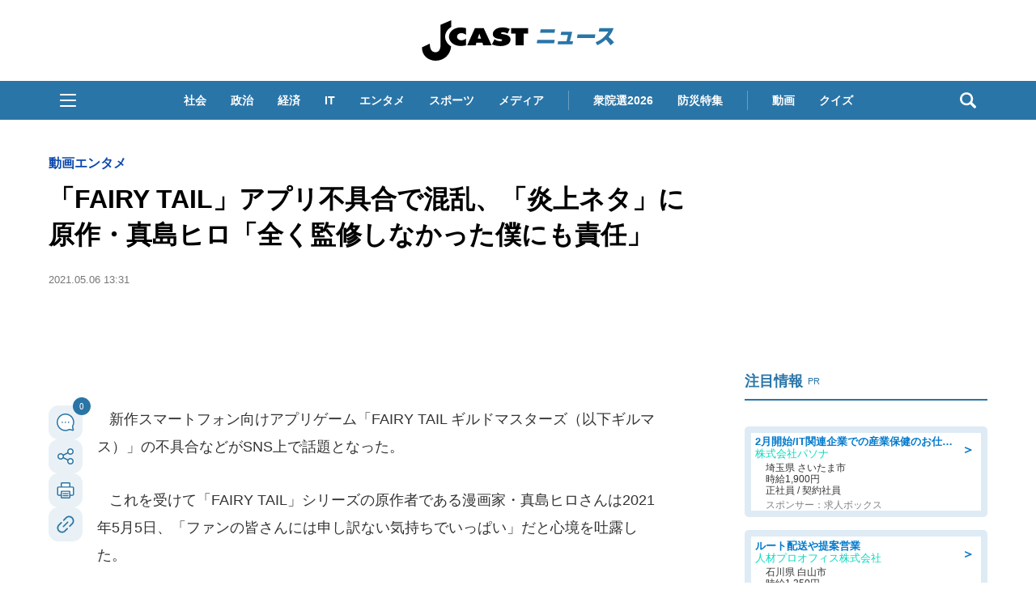

--- FILE ---
content_type: text/html; charset=utf-8
request_url: https://www.google.com/recaptcha/api2/aframe
body_size: 267
content:
<!DOCTYPE HTML><html><head><meta http-equiv="content-type" content="text/html; charset=UTF-8"></head><body><script nonce="NslMpbCQomLFq5G4P6rKeA">/** Anti-fraud and anti-abuse applications only. See google.com/recaptcha */ try{var clients={'sodar':'https://pagead2.googlesyndication.com/pagead/sodar?'};window.addEventListener("message",function(a){try{if(a.source===window.parent){var b=JSON.parse(a.data);var c=clients[b['id']];if(c){var d=document.createElement('img');d.src=c+b['params']+'&rc='+(localStorage.getItem("rc::a")?sessionStorage.getItem("rc::b"):"");window.document.body.appendChild(d);sessionStorage.setItem("rc::e",parseInt(sessionStorage.getItem("rc::e")||0)+1);localStorage.setItem("rc::h",'1769460964351');}}}catch(b){}});window.parent.postMessage("_grecaptcha_ready", "*");}catch(b){}</script></body></html>

--- FILE ---
content_type: application/javascript; charset=utf-8
request_url: https://fundingchoicesmessages.google.com/f/AGSKWxVNbbqFlYcM8LCKS3C5VKxwvzTfKnk05-cZ9hUqT8eDmXdKZLmpn37p0tDLmbzQsnBpRBmFAwwq-sY1iO-OrdFlahtjlgakYTwnUeP3uW-SDaVFEKcow5ChZuFOyJVmApDs8dzVMhycsrfkVX0NYB1mzQ6-7Q7mldb9CJbwxWgypJVxLm1YWuIhjuOM/_/ads/fb--ad-24x24./adcontrol._button_ad_?adcentric=
body_size: -1285
content:
window['1443046f-5189-4c48-9a51-449f03fd9e01'] = true;

--- FILE ---
content_type: text/javascript;charset=utf-8
request_url: https://api.cxense.com/public/widget/data?json=%7B%22context%22%3A%7B%22referrer%22%3A%22%22%2C%22categories%22%3A%7B%22testgroup%22%3A%2241%22%7D%2C%22parameters%22%3A%5B%7B%22key%22%3A%22userState%22%2C%22value%22%3A%22anon%22%7D%2C%7B%22key%22%3A%22newuser%22%2C%22value%22%3A%22true%22%7D%2C%7B%22key%22%3A%22hour%22%2C%22value%22%3A%2220%22%7D%2C%7B%22key%22%3A%22wday%22%2C%22value%22%3A%22Mon%22%7D%2C%7B%22key%22%3A%22testGroup%22%2C%22value%22%3A%2241%22%7D%2C%7B%22key%22%3A%22loadDelay%22%2C%22value%22%3A%222.8%22%7D%2C%7B%22key%22%3A%22newuser_S%22%2C%22value%22%3A%22true%22%7D%2C%7B%22key%22%3A%22testgroup%22%2C%22value%22%3A%2241%22%7D%5D%2C%22autoRefresh%22%3Afalse%2C%22url%22%3A%22https%3A%2F%2Fwww.j-cast.com%2F2021%2F05%2F06410927.html%22%2C%22browserTimezone%22%3A%220%22%7D%2C%22widgetId%22%3A%22ae0ece1355ad74ebd715e6764889b552c3d9c4eb%22%2C%22user%22%3A%7B%22ids%22%3A%7B%22usi%22%3A%22mkvnd9u8r6olpxnz%22%7D%7D%2C%22prnd%22%3A%22mkvnd9u8hc6i3iad%22%7D&media=javascript&sid=1130532612301923190&widgetId=ae0ece1355ad74ebd715e6764889b552c3d9c4eb&resizeToContentSize=true&useSecureUrls=true&usi=mkvnd9u8r6olpxnz&rnd=676211397&prnd=mkvnd9u8hc6i3iad&tzo=0&callback=cXJsonpCB3
body_size: 3587
content:
/**/
cXJsonpCB3({"httpStatus":200,"response":{"items":[{"og-title":"【オーケーのチラシ】総菜&パンが増量中でお得!節分に向けて川崎大師祈願の「福豆」も《1月26日~2月1日》","recs-articleid":"699857","collection":"東京バーゲンマニア","jct-tmbimg-small":"https://cdn.bg-mania.jp/images/2026/01/tbm_20260126113744-thumb.jpg","url":"https://bg-mania.jp/2026/01/26699857.html","og-image":"https://cdn.bg-mania.jp/images/2026/01/tbm_20260126113744.jpg","recs-rawtitle":"【オーケーのチラシ】総菜＆パンが増量中でお得！節分に向けて川崎大師祈願の「福豆」も《1月26日～2月1日》 | 東京バーゲンマニア","dominantthumbnail":"https://content-thumbnail.cxpublic.com/content/dominantthumbnail/d0fa4c07f9ea2e8ec0f53fc905f3b85c67ddab1b.jpg?6976d530","siteid":"1147470593157542547","campaign":"2","testId":"36","id":"d0fa4c07f9ea2e8ec0f53fc905f3b85c67ddab1b","placement":"1000","click_url":"https://api.cxense.com/public/widget/click/[base64]","jct-title":"【オーケーのチラシ】総菜&パンが増量中でお得!節分に向けて川崎大師祈願の「福豆」も《1月26日~2月1日》"},{"og-title":"「2人の子供を夫に任せ、仕事に行っていた夜。夫が寝ている隙に2歳の我が子が居なくなり...」(北海道・40代女性)|Jタウンネット","recs-articleid":"365872","collection":"Jタウンネット","jct-tmbimg-small":"https://cdn.j-town.net/thumbnail/2025/12/town20251204152724_small.jpg","url":"https://j-town.net/2025/12/05365872.html?p=all","og-image":"https://cdn.j-town.net/thumbnail/2025/12/town20251204152724_large.jpg","recs-rawtitle":"「2人の子供を夫に任せ、仕事に行っていた夜。夫が寝ている隙に2歳の我が子が居なくなり...」（北海道・40代女性）｜Jタウンネット","dominantthumbnail":"https://content-thumbnail.cxpublic.com/content/dominantthumbnail/48ca2fa0a9c6e042b9aca0adc308096dec7b448b.jpg?696d4d91","siteid":"1127154220090631330","campaign":"2","testId":"36","id":"48ca2fa0a9c6e042b9aca0adc308096dec7b448b","placement":"1000","click_url":"https://api.cxense.com/public/widget/click/[base64]","jct-title":"「2人の子供を夫に任せ、仕事に行っていた夜。夫が寝ている隙に2歳の我が子が居なくなり...」(北海道・40代女性)"}],"template":"\n<ul tmp:id=\"piano_newsEntry_otherSiteRecommend\" tmp:class=\"piano_othersite-entrise piano_show\">\n  <!--%\n    var items = data.response.items;\n    for (var i = 0; i < items.length; i++) {\n      var item = items[i];\n      var siteid = item['siteid'];\n      var logo = \"\";\n      var thumb = item['og-image'];\n      switch(siteid){\n        case \"1147470593157542547\":  // 東京バーゲンマニア\n          logo = \"/assets_common/img/logo/logo_tbm.png\";\n          sitename = \"東京バーゲンマニア\";\n          thumb =  item['jct-tmbimg-small'];\n          break;\n        case \"1127154220090631330\": // Jタウンネット\n          logo = \"/assets_common/img/logo/logo_town.png\";\n          sitename = \"Jタウンネット\";\n          thumb =  item['jct-tmbimg-small'];\n          break;\n        case \"1138553117665815938\": // BOOKウォッチ\n          logo = \"/assets_common/img/logo/logo_bw.png\";\n          thumb =  item['jct-tmbimg-small'];\n          break;\n      }\n  %-->\n    <li tmp:class=\"piano_entry-item\">\n      <a tmp:href=\"{{item.url}}\" tmp:id=\"{{cX.CCE.clickTracker(item)}}\">\n        <div tmp:class=\"piano_entry-photo\">\n          <img tmp:class=\"lazyload\" tmp:src=\"/assets_common/img/common/blank.png\" data-src=\"{{thumb}}\" tmp:alt=\"\" tmp:title=\"{{item['og-title']}}\">\n        </div><!-- /.piano_entry-photo -->\n        <div tmp:class=\"piano_entry-parts-wrapp\">\n          <h3 tmp:class=\"piano_entry-title\">{{item['og-title']}}</h3>\n          <div tmp:class=\"piano_entry-subinfo\">\n            <div tmp:class=\"piano_entry_site\">\n              <!--%\n                if (logo!==\"\") {\n              %-->\n                <img tmp:src=\"{{logo}}\" alt=\"{{sitename}}\">\n              <!--%\n                }\n              %-->\n            </div><!-- /.piano_entry_site -->\n          </div><!-- /.entry-subinfo -->\n        </div><!-- /.entry-parts-wrapp- -->\n      </a>\n    </li><!-- /.piano_entry-item -->\n  <!--%\n    }\n  %-->\n      <li tmp:class=\"piano_entry-item\">\n      <a tmp:href=\"https://zero-maru.com/\" >\n        <div tmp:class=\"piano_entry-photo\">\n          <img tmp:class=\"lazyload\" tmp:src=\"/assets_common/img/common/blank.png\" data-src=\"https://www.j-cast.com/images/2025/01/news_20250108142939.png\" tmp:alt=\"ゼロまる\" tmp:title=\"ゼロまる\">\n        </div><!-- /.piano_entry-photo -->\n        <div tmp:class=\"piano_entry-parts-wrapp\">\n          <h3 tmp:class=\"piano_entry-title\">ゼロまる</h3>\n          <div tmp:class=\"piano_entry-subinfo\">\n            <div tmp:class=\"piano_entry_site\">\n                <img tmp:src=\"/assets_common/img/logo/logo_zeromaru.png\" alt=\"ゼロまる\">\n            </div><!-- /.piano_entry_site -->\n          </div><!-- /.entry-subinfo -->\n        </div><!-- /.entry-parts-wrapp- -->\n      </a>\n    </li><!-- /.piano_entry-item -->\n </ul>","style":"/*\n * 他サイト記事\n * .piano_othersite-entrise\n */\n@-webkit-keyframes piano_show {\n  from {\n    opacity: 0; }\n  to {\n    opacity: 1; }\n}\n\n@keyframes piano_show {\n  from {\n    opacity: 0; }\n  to {\n    opacity: 1; } \n}\n\n.piano_othersite-entrise {\n  display: -webkit-flex;\n  display: -ms-flexbox;\n  display: flex;\n  -webkit-flex-wrap: wrap;\n  -ms-flex-wrap: wrap;\n  justify-content: center;\n  flex-wrap: wrap;\n  gap: 12px;\n  list-style: none;\n  padding: 0;\n}\n\n.piano_othersite-entrise.piano_show {\n  -webkit-animation: show .5s;\n  animation: show .5s;\n}\n\n.piano_othersite-entrise a {\n  color: #000;\n  text-decoration: none; }\n\n.piano_othersite-entrise a:hover {\n  color: #000;\n  text-decoration: underline;\n}\n\n.piano_othersite-entrise .piano_entry-item {\n  width: calc(33% - 6px);\n  padding: 0;\n  box-sizing: border-box;\n}\n\n@media only screen and (max-width: 641px) {\n  .piano_othersite-entrise {\n    width: calc(100% - 32px);\n    margin: 1rem auto;\n  }\n  .piano_othersite-entrise .piano_entry-item {\n    width: 100%;\n    margin: 0 auto 1rem;\n  } \n}\n\n.piano_othersite-entrise .piano_entry-item a {\n  display: block;\n}\n\n@media only screen and (max-width: 641px) {\n  .piano_othersite-entrise .piano_entry-item a {\n    display: -webkit-flex;\n    display: -ms-flexbox;\n    display: flex;\n  }\n}\n\n.piano_othersite-entrise .piano_entry-photo {\n  position: relative;\n  width: 100%;\n  aspect-ratio: 16 / 10;\n  margin: 0 0 10px;\n  border: 1px solid #ddd;\n  border-radius: 12px;\n  overflow: hidden;\n}\n\n@media only screen and (max-width: 641px) {\n  .piano_othersite-entrise .piano_entry-photo {\n    width: 100px;\n    height: 100px;\n    margin: 0 10px 0 0;\n  }\n}\n\n.piano_othersite-entrise .piano_entry-photo img {\n  box-sizing: border-box;\n  width: 100%;\n  height: 100%;\n  object-fit: cover;\n}\n\n@media only screen and (max-width: 641px) {\n  .piano_othersite-entrise .piano_entry-parts-wrapp {\n    -webkit-flex: 1;\n    -ms-flex: 1;\n    flex: 1;\n  }\n}\n\n.piano_othersite-entrise .piano_entry-title {\n  margin: 0 0 10px;\n  padding: 0;\n  font-size: 15px;\n  font-weight: normal;\n}\n\n@media only screen and (max-width: 641px) {\n  .piano_othersite-entrise .piano_entry-title {\n    margin: 0 0 5px;\n  }\n}\n\n.piano_othersite-entrise .piano_entry_site img {\n    height: 20px; \n}","prnd":"mkvnd9u8hc6i3iad"}})

--- FILE ---
content_type: text/javascript;charset=utf-8
request_url: https://p1cluster.cxense.com/p1.js
body_size: 100
content:
cX.library.onP1('1s4h5dp5nmfz24dnlfvu2i6ui');


--- FILE ---
content_type: text/javascript
request_url: https://html-load.com/loader.min.js
body_size: 28643
content:
// 
!function(){function a0Y(e,t){const n=a0A();return(a0Y=function(e,t){return n[e-=382]})(e,t)}function a0A(){const e=["startsWith",", Script-Crc32: ","dWwyb3cwMWo5enE1OG1mazRjdjM3YWJzeWlndGVoNnhu","https://report.error-report.com/modal?eventId=&error=Vml0YWwgQVBJIGJsb2NrZWQ%3D&domain=","[data-uri]","idx","fetch","innerText","NodeList","RVlmP1JOMmF9V2JVNWVIX3xTdEpv","hidden","dVY2fSlRJz9Ee1NlQU1YNDtFZg==","duration","gpt-nextmillennium","getItem","aW5wdXQ=","document.createElement","a3JCSnREKFFsdl4+I1toe1gxOW8mU0VBTS9uIk89IDA1UA==","gpt-andbeyond","https://report.error-report.com/modal?eventId=&error=","a24xZWhvNmZqYnI0MHB4YzlpMnE=","max","Object","warn","cadmus script blocked","coupang-dynamic","minutemedia","&title=","azk2WUsodi8mSUNtR0IJNWJ6YT9IY1BfMVcgcVJvQS49Cg==","eDhiM2xuMWs5bWNlaXM0dTB3aGpveXJ6djVxZ3RhcGYyNw==","eDUwdzRvZTdjanpxOGtyNmk5YWZ0MnAxbmd1bG0zaHlidg==","cmVzZXJ2ZWQy","self","484392eAkbfi","keys","opt/","https://cadmus.script.ac","indexOf","VW4gcHJvYmzDqG1lIGVzdCBzdXJ2ZW51IGxvcnMgZHUgY2hhcmdlbWVudCBkZSBsYSBwYWdlLiBWZXVpbGxleiBjbGlxdWVyIHN1ciBPSyBwb3VyIGVuIHNhdm9pciBwbHVzLg==","sdkVersion","bmxvYw==","hostage","tcString","ping","Y3E5ODM0a2h3czJ0cmFnajdmbG55bXU=","from","html","children","appendScriptElementAsync","push","setIsTcfNeeded","UWpeIE5DVXY1NGxlIlZNbV8zMEdM","OWptYW53eXF4MHM1NHp1dG82aA==","status code: ","right","responseText","android","Yzc4NjNxYnNtd3k1NG90bmhpdjE=","createElement","&host=","Failed to load website due to adblock: ","scrollWidth","lastIndexOf","resource",", body: ","searchParams","shift","bWFHO0ZULmUyY1l6VjolaX0pZzRicC1LVVp5PHdMCl8/","childElementCount","elementFromPoint","object-keys","localStorage","text","CSSStyleDeclaration.set/get/removeProperty","Zm1qeA==",", StatusCode: [","isSleipnir","Date.now is not a function","adshieldAvgRTT","HTMLIFrameElement","Nm03a3dlM3Fhb2h1NWc0Yno4aQ==","match","samsungbrowser","outerHeight","error on googletag.pubads()","last_bfa_at",". Phase: ","__gpp not found within timeout","N3k6eDIxOF1VI05DfW5XYU1Te0w=","728","adshieldMaxRTT","edgios","_as_req","Invalid protect url: ","cmVzZXJ2ZWQySW5wdXQ=","MHQ4a2JmMjZ1ejlzbWg3MTRwY2V4eQ==","PerformanceResourceTiming","v7.5.101","none","aditude",".js","filter","gpt-adsinteractive","application/javascript","fGAJJ1JxajZDTldIXUk4c3g3dTNm","map","http://","bml1ZTh0bXlhY2ozbDkxcTY1Znhid3pydjdwbzJnazQw","data-resource","Failed to decode protect-url: url is empty","originalUrl","yahoo-mail-v1","ar-yahoo-v1",'","width":160,"height":600,"position":{"selector":"div#contents","position-rule":"child-0","insert-rule":[]},"original-ads":[{"selector":"div#contents > span#ads"}],"attributes":[]}]}',"encodedBodySize","w2g","javascript:","PEdjcE9JLwl6QVglNj85byByLmJtRlJpZT5Lc18pdjtWdQ==","Yml4cXJod245emptNTRvMTJmZTBz","Timed out waiting for consent readiness","contentDocument","getPropertyValue","getElementsByClassName","json.parse","nthChildOf","raptive","race","open","query","stringify","})()","DOMTokenList","textContent","tpmn","adshield-api","Window_decodeURIComponent","X-Crc32","base64 failed","cWdwazM3NW50bDhqdzlybXgyaTBoYzF6dXY0b2J5NnNlZg==","polarbyte","Y3J4bWpmN3loZ3Q2bzNwOGwwOWl2","flatMap","script not executed(inline)","getEntriesByType","all","decodeURIComponent","parseInt","search","edge","CrOS","sleipnir/","script","alphaStr","VzB8N196fXtyb1lraFhMXiUoJy8+TnRRR2d1WlNBNHZV","NWY7VnQicURMQjkxJ20KfT9SNlMoWiNBYEpyMEhRbEtQKQ==","collect","761KEPcnw","String","Element_getAttribute","&error=","em5iZw==","wrong contentWindow","Url","querySelector","div#contents > span#ads","removeProperty","20VxmHYn","xhr.onreadystatechange not set","b2lscjg3dDZnMXFiejVlZjRodnB5Y3VqbXgzbndzMDJrOQ==","Element_innerHTML","width","Error","add","className","getElementsByTagName","hostname","sendBeacon","a3luYg==","childNodes","/script/","floor","srcset","property","RegExp","innerHTML","Chrome/","replaceState","VGhlcmUgd2FzIGEgcHJvYmxlbSBsb2FkaW5nIHRoZSBwYWdlLiBQbGVhc2UgY2xpY2sgT0sgdG8gbGVhcm4gbW9yZS4=","eventStatus","number","resources-v2://","defineProperty","WEVRNSU8Sl9oIy4wZj92ZUs6ewlDdXRqYEJQOE5HVWIp","response","type","calculatorsoup.com","crios","top","getDeviceInfo","dable-tdn","cmVzZXJ2ZWQxSW5wdXQ=","attributes","DOMParser","min","gpt-publisher","classList","&message=","Rzc1MmVgTFh4J1ptfTk8CXs/Rg==","document.hidden","aXJycg==","2853095fvxZOD","b3U3ZXJjdnc5bDAxeWdobmZpcDY4NWJ6eHF0YWszc2ptNA==","hasAttribute","resolve","write","bWlsYmAjM0JhcV07RFRWP2UuPCAmYw==","safari","innerWidth","VHg8V3xYdmN1YkN6LWVrVS8gb2lNCSY6JUlnPjJoe3Nb","isArray","transferSize","location","replaceSync","reserved2Output","return this","ABCDEFGHIJKLMNOPQRSTUVWXYZabcdefghijklmnopqrstuvwxyz","PerformanceEntry","Py0wOHRQKEpIMUVHeyVbaiZzIiBENWs=","Number","isGecko","message","Array","btoa","adsinteractive","close","Script","SktqJUlWels8RUgmPUZtaWN1TS46CVMteFBvWnM3CmtB","N3VpbDVhM2d4YnJwdHZqZXltbzRjMDl3cXpzNjgybmYx","stylesheet","gpt-adingo","dable","extra","content","stopImmediatePropagation","setItem","picrew.me","freestar","cache_is_blocking_ads","worldhistory.org","concat",'":[{"id":"',"eDI5aGI4cHd2c2lsY21xMDY1dDQzN3JueXVvMWpmemtl","7Y6Y7J207KeA66W8IOu2iOufrOyYpOuKlCDspJEg66y47KCc6rCAIOuwnOyDne2WiOyKteuLiOuLpC4g7J6Q7IS47ZWcIOuCtOyaqeydhCDrs7TroKTrqbQgJ+2ZleyduCfsnYQg7YG066at7ZWY7IS47JqULg==","sectionChange","dXk4b2EyczZnNGozMDF0OWJpcDdyYw==","copyScriptElement","str","consents","setHTMLUnsafe","no purpose 1 consent","rel","CSSStyleDeclaration","eVw2WmcxcW1ea3pjJ3woWWlvUiI+Rgo=","Jm0yR1Q1SXJQIiAuQihvPTppZ2JKcFduejd0Y3ZOWmA+Cg==","abs","gpt-minutemedia","edg/","getTime","dXl5aw==","scrollX","cmE7TUg3emZBb1EJeFRVaD9uPSFOSks5PHZgNXsjbVsz","cGhtMjF2OWN3NGI3M3lnbG5meG90YXpzdWo4cXJrNjUwaQ==","anymind","as_","gpt-adshield","intersectionRect","adsense","cultureg","&type=negotiate_fail","string-api","readyState","Math","name","width not set properly","version","NW52MWllZ3phMjY5anU4c29reTA0aDNwN3JsdGN4bWJx","as_window_id","DocumentFragment","/resources/v2/","toString","check","width not removed","server","EventTarget_addEventListener","innerHeight","inventories_key","outerWidth","gpt-geniee","undefined","parentElement","output","dmtkcw==","HTMLScriptElement","language","ghi","endsWith","prototype","bottom","eDxbeWtZJTEtc0s5X0MwUmFqIzhPTGxdL0h3aHFGVQkz","chrome","POST","then","boundingClientRect","HTMLMediaElement","requestAnimationFrame","closest","https://","Response","brave","join","trident","cssText","frames","aTtVaidbPHciRFQwbFpMZ1M4ZiNoeHNNVn10eTpFLSlg","cWJ1dw==","querySelectorAll","gpt-funke","function a0Z(e,Z){const L=a0e();return a0Z=function(w,Q){w=w-0xf2;let v=L[w];return v;},a0Z(e,Z);}function a0e(){const eD=['onload','as_','526myoEGc','push','__sa_','__as_ready_resolve','__as_rej','addEventListener','LOADING','XMLHttpRequest','entries','getOwnPropertyDescriptor','_as_prehooked_functions','status','script_onerror','__fr','xhr_defer','href','isAdBlockerDetected','length','then','8fkpCwc','onerror','apply','readyState','_as_prehooked','set','__as_new_xhr_data','Window','catch','charCodeAt','location','document','onreadystatechange','__as_xhr_open_args','_as_injected_functions','DONE','open','toLowerCase','handleEvent','defineProperty','name','54270lMbrbp','__as_is_xhr_loading','prototype','decodeURIComponent','contentWindow','EventTarget','407388pPDlir','__as_xhr_onload','collect','get','call','JSON','setAttribute','Element','btoa','__as_is_ready_state_change_loading','GET','4281624sRJEmx','__origin','currentScript','1433495pfzHcj','__prehooked','1079200HKAVfx','window','error','687boqfKv','fetch','load','1578234UbzukV','function','remove','hostname','adshield'];a0e=function(){return eD;};return a0e();}(function(e,Z){const C=a0Z,L=e();while(!![]){try{const w=-parseInt(C(0x10a))/0x1*(-parseInt(C(0x114))/0x2)+-parseInt(C(0xf7))/0x3+-parseInt(C(0x127))/0x4*(parseInt(C(0x13c))/0x5)+parseInt(C(0x10d))/0x6+parseInt(C(0x105))/0x7+parseInt(C(0x107))/0x8+-parseInt(C(0x102))/0x9;if(w===Z)break;else L['push'](L['shift']());}catch(Q){L['push'](L['shift']());}}}(a0e,0x24a95),((()=>{'use strict';const m=a0Z;const Z={'HTMLIFrameElement_contentWindow':()=>Object[m(0x11d)](HTMLIFrameElement[m(0xf3)],m(0xf5)),'XMLHttpRequest_open':()=>Q(window,m(0x11b),m(0x137)),'Window_decodeURIComponent':()=>Q(window,m(0x12e),m(0xf4)),'Window_fetch':()=>Q(window,m(0x12e),m(0x10b)),'Element_setAttribute':()=>Q(window,m(0xfe),m(0xfd)),'EventTarget_addEventListener':()=>Q(window,m(0xf6),m(0x119))},L=m(0x116)+window[m(0xff)](window[m(0x131)][m(0x123)]),w={'get'(){const R=m;return this[R(0xf9)](),window[L];},'collectOne'(v){window[L]=window[L]||{},window[L][v]||(window[L][v]=Z[v]());},'collect'(){const V=m;window[L]=window[L]||{};for(const [v,l]of Object[V(0x11c)](Z))window[L][v]||(window[L][v]=l());}};function Q(v,l,X){const e0=m;var B,s,y;return e0(0x108)===l[e0(0x138)]()?v[X]:e0(0x132)===l?null===(B=v[e0(0x132)])||void 0x0===B?void 0x0:B[X]:e0(0xfc)===l?null===(s=v[e0(0xfc)])||void 0x0===s?void 0x0:s[X]:null===(y=v[l])||void 0x0===y||null===(y=y[e0(0xf3)])||void 0x0===y?void 0x0:y[X];}((()=>{const e2=m;var v,X,B;const y=W=>{const e1=a0Z;let b=0x0;for(let O=0x0,z=W[e1(0x125)];O<z;O++){b=(b<<0x5)-b+W[e1(0x130)](O),b|=0x0;}return b;};null===(v=document[e2(0x104)])||void 0x0===v||v[e2(0x10f)]();const g=function(W){const b=function(O){const e3=a0Z;return e3(0x113)+y(O[e3(0x131)][e3(0x110)]+e3(0x11e));}(W);return W[b]||(W[b]={}),W[b];}(window),j=function(W){const b=function(O){const e4=a0Z;return e4(0x113)+y(O[e4(0x131)][e4(0x110)]+e4(0x135));}(W);return W[b]||(W[b]={}),W[b];}(window),K=e2(0x113)+y(window[e2(0x131)][e2(0x110)]+e2(0x12b));(X=window)[e2(0x117)]||(X[e2(0x117)]=[]),(B=window)[e2(0x118)]||(B[e2(0x118)]=[]);let x=!0x1;window[e2(0x117)][e2(0x115)](()=>{x=!0x0;});const E=new Promise(W=>{setTimeout(()=>{x=!0x0,W();},0x1b5d);});function N(W){return function(){const e5=a0Z;for(var b=arguments[e5(0x125)],O=new Array(b),z=0x0;z<b;z++)O[z]=arguments[z];return x?W(...O):new Promise((k,S)=>{const e6=e5;W(...O)[e6(0x126)](k)[e6(0x12f)](function(){const e7=e6;for(var f=arguments[e7(0x125)],q=new Array(f),A=0x0;A<f;A++)q[A]=arguments[A];E[e7(0x126)](()=>S(...q)),window[e7(0x118)][e7(0x115)]({'type':e7(0x10b),'arguments':O,'errArgs':q,'reject':S,'resolve':k});});});};}const I=W=>{const e8=e2;var b,O,z;return e8(0x101)===(null===(b=W[e8(0x134)])||void 0x0===b?void 0x0:b[0x0])&&0x0===W[e8(0x11f)]&&((null===(O=W[e8(0x134)])||void 0x0===O?void 0x0:O[e8(0x125)])<0x3||!0x1!==(null===(z=W[e8(0x134)])||void 0x0===z?void 0x0:z[0x2]));},M=()=>{const e9=e2,W=Object[e9(0x11d)](XMLHttpRequest[e9(0xf3)],e9(0x133)),b=Object[e9(0x11d)](XMLHttpRequest[e9(0xf3)],e9(0x12a)),O=Object[e9(0x11d)](XMLHttpRequestEventTarget[e9(0xf3)],e9(0x128)),z=Object[e9(0x11d)](XMLHttpRequestEventTarget[e9(0xf3)],e9(0x112));W&&b&&O&&z&&(Object[e9(0x13a)](XMLHttpRequest[e9(0xf3)],e9(0x133),{'get':function(){const ee=e9,k=W[ee(0xfa)][ee(0xfb)](this);return(null==k?void 0x0:k[ee(0x103)])||k;},'set':function(k){const eZ=e9;if(x||!k||eZ(0x10e)!=typeof k)return W[eZ(0x12c)][eZ(0xfb)](this,k);const S=f=>{const eL=eZ;if(this[eL(0x12a)]===XMLHttpRequest[eL(0x136)]&&I(this))return this[eL(0x100)]=!0x0,E[eL(0x126)](()=>{const ew=eL;this[ew(0x100)]&&(this[ew(0x100)]=!0x1,k[ew(0xfb)](this,f));}),void window[eL(0x118)][eL(0x115)]({'type':eL(0x122),'callback':()=>(this[eL(0x100)]=!0x1,k[eL(0xfb)](this,f)),'xhr':this});k[eL(0xfb)](this,f);};S[eZ(0x103)]=k,W[eZ(0x12c)][eZ(0xfb)](this,S);}}),Object[e9(0x13a)](XMLHttpRequest[e9(0xf3)],e9(0x12a),{'get':function(){const eQ=e9;var k;return this[eQ(0x100)]?XMLHttpRequest[eQ(0x11a)]:null!==(k=this[eQ(0x12d)])&&void 0x0!==k&&k[eQ(0x12a)]?XMLHttpRequest[eQ(0x136)]:b[eQ(0xfa)][eQ(0xfb)](this);}}),Object[e9(0x13a)](XMLHttpRequestEventTarget[e9(0xf3)],e9(0x128),{'get':function(){const ev=e9,k=O[ev(0xfa)][ev(0xfb)](this);return(null==k?void 0x0:k[ev(0x103)])||k;},'set':function(k){const el=e9;if(x||!k||el(0x10e)!=typeof k)return O[el(0x12c)][el(0xfb)](this,k);const S=f=>{const er=el;if(I(this))return this[er(0xf2)]=!0x0,E[er(0x126)](()=>{const eX=er;this[eX(0xf2)]&&(this[eX(0xf2)]=!0x1,k[eX(0xfb)](this,f));}),void window[er(0x118)][er(0x115)]({'type':er(0x122),'callback':()=>(this[er(0xf2)]=!0x1,k[er(0xfb)](this,f)),'xhr':this});k[er(0xfb)](this,f);};S[el(0x103)]=k,O[el(0x12c)][el(0xfb)](this,S);}}),Object[e9(0x13a)](XMLHttpRequestEventTarget[e9(0xf3)],e9(0x112),{'get':function(){const eB=e9;return z[eB(0xfa)][eB(0xfb)](this);},'set':function(k){const es=e9;if(x||!k||es(0x10e)!=typeof k)return z[es(0x12c)][es(0xfb)](this,k);this[es(0xf8)]=k,this[es(0x119)](es(0x109),S=>{const ey=es;I(this)&&window[ey(0x118)][ey(0x115)]({'type':ey(0x122),'callback':()=>{},'xhr':this});}),z[es(0x12c)][es(0xfb)](this,k);}}));};function P(W){return function(){const eg=a0Z;for(var b=arguments[eg(0x125)],O=new Array(b),z=0x0;z<b;z++)O[z]=arguments[z];return this[eg(0x134)]=O,W[eg(0x129)](this,O);};}function Y(W,b,O){const et=e2,z=Object[et(0x11d)](W,b);if(z){const k={...z,'value':O};delete k[et(0xfa)],delete k[et(0x12c)],Object[et(0x13a)](W,b,k);}else W[b]=O;}function D(W,b,O){const ej=e2,z=W+'_'+b,k=w[ej(0xfa)]()[z];if(!k)return;const S=ej(0x108)===W[ej(0x138)]()?window:ej(0x132)===W?window[ej(0x132)]:ej(0xfc)===W?window[ej(0xfc)]:window[W][ej(0xf3)],f=function(){const eK=ej;for(var A=arguments[eK(0x125)],U=new Array(A),F=0x0;F<A;F++)U[F]=arguments[F];try{const J=j[z];return J?J[eK(0xfb)](this,k,...U):k[eK(0xfb)](this,...U);}catch(G){return k[eK(0xfb)](this,...U);}},q=O?O(f):f;Object[ej(0x13a)](q,ej(0x13b),{'value':b}),Object[ej(0x13a)](q,ej(0x106),{'value':!0x0}),Y(S,b,q),window[ej(0x117)][ej(0x115)](()=>{const ex=ej;window[ex(0x111)]&&!window[ex(0x111)][ex(0x124)]&&S[b]===q&&Y(S,b,k);}),g[z]=q;}window[K]||(w[e2(0xf9)](),D(e2(0x11b),e2(0x137),P),D(e2(0xfe),e2(0xfd)),D(e2(0x12e),e2(0x10b),N),(function(){const eN=e2,W=(z,k)=>new Promise((S,f)=>{const eE=a0Z,[q]=k;q[eE(0x121)]?f(k):(E[eE(0x126)](()=>f(k)),z[eE(0x119)](eE(0x10c),()=>S()),window[eE(0x118)][eE(0x115)]({'type':eE(0x120),'reject':()=>f(k),'errArgs':k,'tag':z}));}),b=Object[eN(0x11d)](HTMLElement[eN(0xf3)],eN(0x128));Object[eN(0x13a)](HTMLElement[eN(0xf3)],eN(0x128),{'get':function(){const eI=eN,z=b[eI(0xfa)][eI(0xfb)](this);return(null==z?void 0x0:z[eI(0x103)])||z;},'set':function(z){const eo=eN;var k=this;if(x||!(this instanceof HTMLScriptElement)||eo(0x10e)!=typeof z)return b[eo(0x12c)][eo(0xfb)](this,z);const S=function(){const ei=eo;for(var f=arguments[ei(0x125)],q=new Array(f),A=0x0;A<f;A++)q[A]=arguments[A];return W(k,q)[ei(0x12f)](U=>z[ei(0x129)](k,U));};S[eo(0x103)]=z,b[eo(0x12c)][eo(0xfb)](this,S);}});const O=EventTarget[eN(0xf3)][eN(0x119)];EventTarget[eN(0xf3)][eN(0x119)]=function(){const eM=eN;for(var z=this,k=arguments[eM(0x125)],S=new Array(k),f=0x0;f<k;f++)S[f]=arguments[f];const [q,A,...U]=S;if(x||!(this instanceof HTMLScriptElement)||eM(0x109)!==q||!(A instanceof Object))return O[eM(0xfb)](this,...S);const F=function(){const eP=eM;for(var J=arguments[eP(0x125)],G=new Array(J),H=0x0;H<J;H++)G[H]=arguments[H];return W(z,G)[eP(0x12f)](T=>{const eY=eP;eY(0x10e)==typeof A?A[eY(0x129)](z,T):A[eY(0x139)](...T);});};O[eM(0xfb)](this,q,F,...U);};}()),M(),window[K]=!0x0);})());})()));","HTMLVideoElement","fxios/","matches","URLSearchParams","removeEventListener","clearInterval","parseFloat","em1wYw==","test/view/passed","YmphM3prZnZxbHRndTVzdzY3OG4=","navigator","N3o+Z317L1cjYGNbWlQmc0k8Mi1oYUtYWW4Kbyl4U0ZB","aXp4c29tcWgzcDhidmdhNDl3N2Z5MnRsdWM2ZTVuMDFy","Element_setAttribute","setAttribute","@@toPrimitive must return a primitive value.","debug","as_domain","InE0CkozZmtaaGombHRgd0g1MFQ9J2d8KEVQW0ItUVlE","sentrySampleRatio","NmFreWhvcjgwbTM3c2xmdzF2eHA=","ddg/","player","document - link element","3811410bMuWoP","remove","tagName","random","contains","eval","target","blob:","element-tagName","HTMLSourceElement","def","Element","cookie","pubads","toLowerCase","d2VneWpwenV4MzhxMmE5dm1pZm90","_isTcfNeeded","gpt-tdn","/view","51054SvHHEl","scrollY","statusText","Css","eXB3engydXNtOG9nNXE3NHRhbmxiNnJpM3ZjZWhqOWtmMQ==","removeAttribute","QiBjMQkzRlklPGZfYjJsdV44Wk5DeiNHJ3ZXTTdyJlE9","catch","MessagePort","insertRule","AdShield API cmd.push","isInIframe","stack","bTg5NjFxd3pnaHUyN3hlb2FwbjNrNWlsdnJmamM0c3l0MA==","insertAdjacentElement","cnlwYQ==","mailto:","Failed to get key from: ","XMLHttpRequest.onreadystatechange","Headers","Event","bkVlSkthLjpQe0E7eDBVTCI0J1hGbXx9d2Z2elEjN1pTKA==","geniee","ssmas","replaceScriptElementAsync","http","Loader aborted: ","profile","char must be length 1","num","3802239TOZdEf","removeChild","promise tainted","performance","FontFace","AS-ENCODED-VAL","UUNBQlYiXSMwamImV282dDpVdWlIZzFyUEQ0JSlSbE5rLQ==","get","Jmo8UkRzW1c+YnVrTWBjPzEpCWw=","reserved1Output","/resources/","nextSibling","googletag","hash","revokeObjectURL","atob-btoa","attributionSrc","cGxiaTIxY3hmbW8zNnRuNTB1cQ==","frameElement","about:","isSafari","setInterval","AdShield API cmd.push result","enliple","cmVzZXJ2ZWQyT3V0cHV0","can't access document.hidden","aXZtc2xyNDhhY2Uzem9rZ3h0MTBiNnA=",", source length: ","cmVzZXJ2ZWQxT3V0cHV0","IntersectionObserverEntry","domain switch: no src attribute","bnh6bg==","gpt-enliple","eTkzcmZ0czdseHE4dmtnamVuNW0waTZ3emhhcDF1Y2Iybw==","papi","_fa_","Date.now is not a number","URL","visualViewport","document.head.appendChild, removeChild, childNodes","Forcepoint","Clean.io Inc.","charset","symplr","TkduRThhX3kuRmpZTz00dzNdcDc=","trim","aWQ=","display","useragent","Window_fetch","HTMLLinkElement","data-query","rtt","Element.remove","fromCharCode","try-catch","append","Click","Document","math-random","baseURI","parent","responseType","regexp-test","api","string-try-catch","YTI3NGJjbGp0djBvbXc2ejlnNXAxM3VzOGVraHhpcmZx","naver","geniee-prebid","getOwnPropertyDescriptor","Date.now","as-revalidator","KHIlOTZqVks3e2tQCWdEaE9jRnMnMTtNIkl1UVoveXFB","as-async","now","addEventListener","/report?","Node_insertBefore","setAttributeNS","span","focus/","gpt-adpushup","fromEntries","X2w8IFZ6cURGOjJnNjF3e2ltKCI3TEFaYS9eaiVcJ0s/","UserAgent","error","https:","dXNqbDRmaHdicHIzaXl6NXhnODZtOWV2Y243b2swYTIxdA==","insertAdjacentHTML","ZmthZA==","blN5TkRHJ01qL288VSBsIlFFa21pWDJIe1pZSmg0JT1f","Failed to load script: ","call","eventId=","pubkey","document.classList.remove not work","cXA1cjg0Mnljdnhqb3diYXo3dWh0czlnazZpMGVtbjEzZg==","combo","referrer","AdShield API","document.getElementsByClassName","article","matchAll","Failed to fetch script: ","MyV0CXsycmNrZnlYUl0/TksmL0ZndztUU01tbi03X2lVLg==","data-sdk","promise","gpt-rubicon","ar-v1","document.documentElement.clientWidth, clientHeight","728px","input","tcloaded","d3IyNzV5b2dzajRrdjAzaXpjbngxdWFxYjhwZmxtNnRo","2190VsijSf","documentElement","replaceChild","left","script not executed(blob)","Version/","img","ZWhvcg==","test/v1ew/failed","title","adfit","VHNwektcVnZMMzkpOlBSYTh4Oy51ZyhgdD93XTZDT2ZGMQ==","overflow","Firefox/","listenerId","httpEquiv","Blob","ZndiaA==","fetchScript error(status: ","Window","reverse","keyval","pubstack","reserved1Input","reject","gpt-anymind","constructor","N2d0a3JwYzQ1bndoNmk4amZ2OTNic3lsYXFlem11Mm8xMA==","), url: ","getAttributeNames","charAt","atob","signalStatus","c3hwMlc5IC0zT25TJjdIPXJWNEQ7VFthdyFdTUFJL31MbA==","ariaLabel","reserved2Input","href","fetchScript error(script malformed), url: ","confirm","NFdCXTM+CW89bk12Y0thd19yVlI3emxxbSlGcGA6VGdPJw==","version=","adpushup","Invalid reserved state: ","charCodeAt","createContextualFragment","Invalid protect url prefix: ","as_loader_version","configIndex","document.getElementsByTagName","script:","gpt-adapex","protocol","function a0v(F,v){const h=a0F();return a0v=function(L,H){L=L-0x85;let E=h[L];return E;},a0v(F,v);}function a0F(){const y=['length','includes','removeEventListener','99DdfTHL','message','426867skijjn','926090UmJmXE','5618020JaGBio','forEach','delete','9152640ERdRZO','get','c3RyaW5n','setTimeout','handleEvent','eval','requestIdleCallback','399064oRTnwg','168YhZGAx','test','requestAnimationFrame','error','call','set','addEventListener','filter','load','61678oqLYfA','setInterval','ZnVuY3Rpb24','prototype','click','3732384LyVUeN','27bKBjKK','slice'];a0F=function(){return y;};return a0F();}(function(F,v){const i=a0v,h=F();while(!![]){try{const L=-parseInt(i(0x94))/0x1+parseInt(i(0x9e))/0x2*(parseInt(i(0x86))/0x3)+-parseInt(i(0xa3))/0x4+parseInt(i(0x89))/0x5+parseInt(i(0x8d))/0x6+parseInt(i(0x88))/0x7*(parseInt(i(0x95))/0x8)+-parseInt(i(0xa4))/0x9*(parseInt(i(0x8a))/0xa);if(L===v)break;else h['push'](h['shift']());}catch(H){h['push'](h['shift']());}}}(a0F,0xf2094),((()=>{const G=a0v,F=(E,B)=>typeof E===B,v=atob(G(0xa0)),h=atob(G(0x8f));if(!F(h,h))return;{const E=RegExp[G(0xa1)][G(0x96)];RegExp[G(0xa1)][G(0x96)]=function(B){const g=G;return E[g(0x99)](this,B);};}[G(0x97),G(0x93),G(0x9f),G(0x90)][G(0x9c)](B=>window[B])[G(0x8b)](B=>window[B]=H(window[B],B)),EventTarget[G(0xa1)][G(0x9b)]=H(EventTarget[G(0xa1)][G(0x9b)],G(0x9b),0x1),EventTarget[G(0xa1)][G(0x85)]=H(EventTarget[G(0xa1)][G(0x85)],G(0x85),0x1);const L=new Map();function H(B,u){const P=G;let p=arguments[P(0xa6)]>0x2&&void 0x0!==arguments[0x2]?arguments[0x2]:0x0;return function(){const o=P;for(var S=arguments[o(0xa6)],K=new Array(S),N=0x0;N<S;N++)K[N]=arguments[N];const Q=K[o(0xa5)](0x0,p),Y=K[p],b=K[o(0xa5)](p+0x1);if(!Y)return B[o(0x99)](this,...K);if(o(0x9f)!==u&&o(0x90)!==u&&!F(Y,v)&&!F(Y[o(0x91)],v))return B[o(0x99)](this,...K);let f=null;if(o(0x9b)===u||o(0x85)===u){const I=[o(0x9d),o(0x98),o(0x87),o(0xa2)],J=Q[0x0];if(!I[o(0xa7)](J))return B[o(0x99)](this,...K);L[o(0x8e)](this)||L[o(0x9a)](this,new Map()),L[o(0x8e)](this)[o(0x8e)](J)||L[o(0x8e)](this)[o(0x9a)](J,new Map()),f=L[o(0x8e)](this)[o(0x8e)](J)[o(0x8e)](Y);}if(f=f||function(){const W=o;for(var x=arguments[W(0xa6)],X=new Array(x),m=0x0;m<x;m++)X[m]=arguments[m];return F(Y,v)?Y[W(0x99)](this,...X):F(Y,h)?window[W(0x92)](Y):F(Y[W(0x91)],v)?Y[W(0x91)][W(0x99)](Y,...X):void 0x0;},o(0x9b)===u){const x=Q[0x0];L[o(0x8e)](this)[o(0x8e)](x)[o(0x9a)](Y,f);}else{if(o(0x85)===u){const X=Q[0x0],m=L[o(0x8e)](this)[o(0x8e)](X)[o(0x8e)](Y)||Y;return L[o(0x8e)](this)[o(0x8e)](X)[o(0x8c)](Y),B[o(0x99)](this,...Q,m,...b);}}return B[o(0x99)](this,...Q,f,...b);};}})()));","HTMLStyleElement","parse","action","djlhcHlpazYyMzBqNW1sN244YnVxcmYxemdzY2V3eHQ0","json","isSamsungBrowser","loading","inventory_name","origin","Tig5fCEvX1JEdjZRKSI4P0wjaFdscjs=","height","can't access user-agent","HTMLElement","MW53c3I3dms4ZmgwbDN1dDkyamlncXg2ejQ1Y3BibXlv","getAttribute","teads","XMLHttpRequest","onLine","load","requestIdleCallback","getWindowId","tel:","port","MessageEvent","iframe","TopLevelCss","getComputedStyle","MUVIYi58dT9wKHFmUGl0eSdyNk8lCXc9XTlCSlJEOzo4aw==","length","style","adshield","(function(){","ZW93NXJmbHVxOHg0emdqNzBwMTNjaTZtaDJzOXRua2Fidg==","e2VGJU9YclEyPm5wM0pOXTQ3dQ==","wp-data","dzFHcD4weUJgNVl0XGU0Ml1eQzNPVVhnYiBufWEnVGZxew==","link","scrollHeight","(E2) Invalid protect url: ","currentScript","body","bXRlcWgweXM2MnAxZnhqNTg5cm80YXVuemxpZzNjN3diaw==","findIndex","postMessage","LklwPnN6SjhFd2FoWU0vdjt5S2M9ZgooW19UIHEzbk9T","status","fuse","QjggL1k5b11WSENfcDN5dApoVE9OaTVxNklHLXI9Mmcl","a2Zwdg==","document.classList.contains","fXFCPHpgUFpbWUg6MHNqdmFPcA==","eventName","reduce","text/css","reserved1","KAlFSENfO3MvLldnTmZWbCB6OU1ZaFF9VGo6SkZVUykj","recovery","as-empty-bidder","bzlxemF4dHA0MDZ3a2U3aWIyZzM4Znltdmo1bGNoMW5y","parseFromString","finally","toPrimitive","XnpHW3dtCkNgPThCdj48Jl0wOlQgTCNweDNYbGktbikuNA==","symbol","ODk1dDdxMWMydmVtZnVrc2w2MGh5empud28zNGJ4cGdp","split","bTByeWlxdDgzNjJwMWZhdWxqNHpnaA==","source","contentWindow","gecko/","useractioncomplete","cXhuNml1cDNvdDhnejdmbGN3MDlieQ==","96IjKEfQ","opr","c3ZtbQ==","dataset","azUyM3RscHplcXZzMHlqaDgxb2d1YTZ3bmJyN2M5bWY0aQ==","function","document.getElementById","pathname","&is_brave=","Integrity check failed: ","nhn","dmJybDRzN3U5ZjhuejVqcHFpMG13dGU2Y3loYWcxM294","replace","HTMLAnchorElement","cDkxdHp4NGlic2h3ZjNxeWVuNTA2dWdvMm1rdjhscmpjNw==","b3V0cHV0","gpt-clickio","ybar","ZnU2cXI4cGlrd2NueDFhc3RtNDc5YnZnMmV6bG8wM2h5","_as_res","opera","createObjectURL","data","resources://","Failed to execute packing script","<html></html>","c204ZmtocndhOTR5MGV1cGoybnEx","EventTarget","as_modal_loaded","__tcfapi","Function","cmVzZXJ2ZWQx","parentNode","delete","traffective","reload","M2M1MWdvcTQwcHphbDlyNnh1dnRrZXkyc3duajdtaWhi","exec","HTMLFormElement","Node_appendChild","error on contentWindow","width: 100vw; height: 100vh; z-index: 2147483647; position: fixed; left: 0; top: 0;","], X-Crc32: ","element-attributes","insertBefore","isNaN","Y29rcQ==","JSON","YEg7NFN5TUIuCmZ1eG52I1JyUDNFSlEmOVlbTzBjCUNVbw==","ME5tfXViQzlMNmt7Nygibng+cz1Lb11JQncveVNnZiVX","__tcfapi not found within timeout","pagehide","Map","some","whale","http:","clearTimeout","ing","apply","srcdoc","object","gpt-highfivve","MWtvaG12NHJsMDgzNjJhaXA3ZmpzNWN0YnF5Z3p3eG5l","div","MzZxejBtdjl0bmU3a3dyYTVpMXVqeDI4b3lmc3BjZ2xoNA==","adthrive","[native code]","bzVoa203OHVwMnl4d3Z6c2owYXQxYmdscjZlaTQzbmNx","responseXML","slice","ZGdnbg==","NzRoZnZidGNqMmVyb2EwdWw1Nnl3M2lucXhrZ3A5bTF6cw==","snigel","reserved2","encodeURIComponent","https://html-load.com","ZT9gM0FVPDJaWzsJaUpFRlYnfFBhOFQ1ai0udiA6cSNIKQ==","JlhEX1FPaE1ybHRwUjFjNHpHClk=","isFirefox","XncgVl8xcWs2OmooImc+aSVlfEwyY0k=",", X-Length: ","intersectionRatio","findLastIndex","OTF5c3hlOGx1b3JuNnZwY2l3cQ==","getElementById","value","outerHTML","bGU0OTcxbTVpcnB1a3hqdjNzcTJvOHk2MGduYnp0aHdmYQ==","S1ppe140PG0iNSdjJQpYTHVyeXBxQThbZUl3LURSfGtiQg==",", cfRay: ","stopPropagation","close-error-report","elem","addModule","NGJvdjI4c3lxN3hhY2VnNjVmbTA5cnQzbGlobmt1empwMQ==","PTZhMEc+UE9vMzdudj94JjFgXTJ0","true","isBrave","responseURL","set","Range","scribd.com","async","14257155GxBPAs","firefox","mezzomedia","adingo","setImmediate","as-extra","Navigator","document.querySelectorAll","get-computed-style","initial","eDVBOGhFOT0KUUcxIkN1SidvVihJKT5sYlc0RCNlIEw2","jkl","getBoundingClientRect","randomize","removeItem","gpt-ima-adshield","data-src","IFrame","HTMLMetaElement","bWpiMGZldTZseng3a3FoZ29wNGF0ODMxYzkyeXdpcjVu","setProperty","encodeURI","gpt-nextmillenium","M2Jwa2ltZnZ4ZTcxNm56b3lydzBxNTI=","X-Length","HTMLImageElement","&url=","evaluate","find","document","eX1YV11PJkdsL0N0KXNZQjgtYkY0UgpEJ3BTRTBcdS5aUA==","insertAfter","Nm52OGNqZ3picXMxazQ5d2x4NzUzYWU=","loader-check",'{"type": "tag", "marshalled": "<html></html>"}',"dispatchEvent","domain switched","child-0","tags","gpt-firstimpression","aG5bUlhtfERPSC86LkVWS0o7NH1TVQ==","sping","core-ads","userAgent","edl","token=","alt","MG96dXBrcng2cWp3bnlnbDM0bTdpOXRoMWY4djJiZWM1","fetchLater","tri","loader","__gpp","appendChild","https://report.error-report.com/modal?","czN6Ym85YWhnZjdsazV5MGN1bXJwcW53eDZpNGpldnQy","Cf-Ray","SharedStorageWorklet","entries","CSSStyleSheet","gpt-vuukle","6eycYEQ","includes","host","getGPPData","gpt-interworks","isInRootIframe","TlhHdDU9fV1iSWtoKThUPnAtfGVXcw==","utf-8","&request_id=","decodeURI","iterator","wrong googletag.pubads()","data:","a2AoNTl3aikie2c+c1xvNlRpQXgKTFA/cWFwdDBdLUl5ZQ==","setTimeout","players","cachedResultIsInAdIframe","Promise","onreadystatechange","History","send","Element_attributes","window","#as_domain","Node_baseURI","XHlqTUYtZiJSWwlId3hucylwSUMxPTI1OEU5NlBLOkpPCg==","unknown","Date","abc","adlib","__sa_","O2ZlUVhcLk54PHl9MgpVOWJJU0wvNmkhWXUjQWh8Q15a","src","head","Worker","prod","purpose","alert","requestIdleCallback not exists","string","adshield-native","writeln","endpoint","forEach","div#contents","document.querySelector","eWJmcQ==","document - find element","isInAdIframe","url","Node","poster","log","tag","AdShield API cmd","headers","connection","aXRoYw==",'{"apply-ratio":1,"',"cmd","&domain=","test","script malformed. source length: ","WwllJjVCXlc+MCMKcmJxSTd9LUF8Yw==","scrollX,Y"];return(a0A=function(){return e})()}(function(){const e=a0Y,t=a0A();for(;;)try{if(484074==parseInt(e(434))/1*(-parseInt(e(793))/2)+-parseInt(e(649))/3*(parseInt(e(918))/4)+-parseInt(e(630))/5+-parseInt(e(1081))/6*(-parseInt(e(488))/7)+-parseInt(e(1179))/8+parseInt(e(679))/9*(parseInt(e(444))/10)+parseInt(e(1021))/11)break;t.push(t.shift())}catch(e){t.push(t.shift())}})(),(()=>{"use strict";const e=a0Y;var t={};t.g=function(){const e=a0Y;if(e(978)==typeof globalThis)return globalThis;try{return this||new Function(e(502))()}catch(t){if(e(978)==typeof window)return window}}();const n=e=>{const t=a0Y;let n=0;for(let o=0,r=e[t(874)];o<r;o++)n=(n<<5)-n+e[t(836)](o),n|=0;return n},o=class{static[e(568)](){const t=e;var o,r;let i=arguments[t(874)]>0&&void 0!==arguments[0]?arguments[0]:t(902),c=!(arguments[t(874)]>1&&void 0!==arguments[1])||arguments[1];const a=Date[t(753)](),s=a-a%864e5,l=s-864e5,d=s+864e5,u=t(551)+n(i+"_"+s),m=t(551)+n(i+"_"+l),f=t(551)+n(i+"_"+d);return u===m||u===f||m===f||!(null!==(o=null!==(r=window[u])&&void 0!==r?r:window[m])&&void 0!==o?o:window[f])&&(c&&(window[u]=!0,window[m]=!0,window[f]=!0),!0)}};function r(t){const n=e;return(r=n(923)==typeof Symbol&&n(909)==typeof Symbol[n(1091)]?function(e){return typeof e}:function(e){const t=n;return e&&t(923)==typeof Symbol&&e[t(819)]===Symbol&&e!==Symbol[t(584)]?t(909):typeof e})(t)}function i(t,n,o){const i=e;return c=function(e){const t=a0Y;if(t(978)!=r(e)||!e)return e;var n=e[Symbol[t(907)]];if(void 0!==n){var o=n[t(771)](e,t(1120));if(t(978)!=r(o))return o;throw new TypeError(t(621))}return String(e)}(n),(n=i(909)==r(c)?c:c+"")in t?Object[i(469)](t,n,{value:o,enumerable:!0,configurable:!0,writable:!0}):t[n]=o,t;var c}const c=8e3;class a{static[e(1196)](t){this[e(646)]=t}static[e(686)](t){const n=e;let o=!(arguments[n(874)]>1&&void 0!==arguments[1])||arguments[1],r=arguments[n(874)]>2&&void 0!==arguments[2]?arguments[2]:n(1217);try{return o&&(t=s(t)),window[r][n(1160)](t)}catch(e){return""}}static[e(1017)](t,n){const o=e;let r=!(arguments[o(874)]>2&&void 0!==arguments[2])||arguments[2],i=arguments[o(874)]>3&&void 0!==arguments[3]?arguments[3]:o(1217);try{if(r&&(t=s(t)),!this[o(646)])return window[i][o(522)](t,n);(async function(){const e=o,{enableGpp:r=!1}={},a=await function(){const{tcfTimeoutMs:e=c,requireTcString:t=!0}={};return new Promise((async(n,o)=>{const r=a0Y;try{var i,a;await function(){const e=a0Y;let t=arguments[e(874)]>0&&void 0!==arguments[0]?arguments[0]:c;return new Promise(((n,o)=>{const r=e,i=Date[r(753)](),c=()=>{const e=r;e(923)!=typeof window[e(947)]?Date[e(753)]()-i>t?o(new Error(e(968))):setTimeout(c,50):n(window[e(947)])};c()}))}(e);let s=!1;const l=e=>!(!e||r(791)!==e[r(466)]&&r(916)!==e[r(466)]||t&&!e[r(1188)]),d=(e,t)=>{const o=r;if(t&&!s&&l(e)){s=!0;try{var i,c;null===(i=(c=window)[o(947)])||void 0===i||i[o(771)](c,o(610),2,(()=>{}),e[o(807)])}catch{}n(e)}};null===(i=(a=window)[r(947)])||void 0===i||i[r(771)](a,r(754),2,d),setTimeout((()=>{s||o(new Error(r(397)))}),e)}catch(e){o(e)}}))}();if(!function(e){const t=a0Y;var n,o;return!!(null!==(n=null===(o=e[t(1117)])||void 0===o?void 0:o[t(535)])&&void 0!==n?n:{})[1]}(a))throw new Error(e(537));let s;if(r)try{s=await function(){const t=e;let n=arguments[t(874)]>0&&void 0!==arguments[0]?arguments[0]:6e3;return new Promise(((e,o)=>{const r=t,i=Date[r(753)](),c=()=>{const t=r;t(923)!=typeof window[t(1072)]?Date[t(753)]()-i>n?o(new Error(t(1233))):setTimeout(c,50):(()=>{const n=t;try{var o,r,i,c;null===(o=(r=window)[n(1072)])||void 0===o||o[n(771)](r,n(754),((t,o)=>{const r=n;o&&t&&(r(531)===t[r(897)]||r(825)===t[r(897)])&&e(t)})),null===(i=(c=window)[n(1072)])||void 0===i||i[n(771)](c,n(1084),((t,o)=>{o&&t&&e({eventName:n(1030),data:t})}))}catch{}})()};c()}))}()}catch(t){console[e(1169)](t)}return{result:await Promise[e(491)]((o=>{const r=e;let{tcData:c,gppInfo:a}=o;window[i][r(522)](t,n)})({tcData:a,gppInfo:s})),tcData:a,gppInfo:s}})()[o(656)]((e=>{}))}catch(e){}}static[e(631)](t){const n=e;let o=!(arguments[n(874)]>1&&void 0!==arguments[1])||arguments[1],r=arguments[n(874)]>2&&void 0!==arguments[2]?arguments[2]:n(1217);try{return o&&(t=s(t)),window[r][n(1035)](t)}catch(e){}}}i(a,e(646),!1);const s=t=>""[e(527)](window[e(499)][e(1083)],e(714))[e(527)](btoa(t));class l{static[e(1015)](){const t=e;try{if(null!=window[t(616)][t(596)]&&t(1015)===window[t(616)][t(596)][t(1015)][t(560)])return!0}catch(e){}return!1}static[e(699)](){const t=e;try{if(l[t(1015)]())return!1;const e=navigator[t(1064)][t(644)](),n=[t(494)];return![t(587),t(426),t(544),t(919),t(938),t(1181),t(598),t(474),t(1022),t(972),t(627),t(746),t(1237)][t(971)]((n=>e[t(1082)](n)))&&n[t(971)]((n=>e[t(1082)](n)))}catch(e){}return!1}static[e(996)](){const t=e;try{if(l[t(1015)]())return!1;const e=navigator[t(1064)][t(644)]();if(e[t(1082)](t(759))||e[t(1082)](t(607)))return!0;const n=[t(1022)];return![t(587),t(426),t(544),t(919),t(938),t(1181),t(598),t(474),t(972),t(627),t(746),t(1237)][t(971)]((n=>e[t(1082)](n)))&&n[t(971)]((n=>e[t(1082)](n)))}catch(e){}return!1}static[e(851)](){const t=e;try{const e=navigator[t(1064)][t(644)]();return e[t(1082)](t(1202))&&e[t(1082)](t(1228))}catch(e){}return!1}static[e(1222)](){const t=e;try{return navigator[t(1064)][t(644)]()[t(1082)](t(428))}catch(e){}return!1}static[e(507)](){const t=e;return navigator[t(1064)][t(644)]()[t(1082)](t(915))}}const d=(t,n)=>{const o=e;if(o(1120)!=typeof t||o(1120)!=typeof n)return!1;const r=t[o(874)],i=n[o(874)];if(0===r&&0===i)return!0;if(0===r)return!1;if(0===i)return!0;if(r<i)return!1;for(let e=0;e<t[o(874)];e++)if(t[e]===n[0]){let r=!0;for(let i=1;i<n[o(874)];i++)if(!t[e+i]||t[e+i]!==n[i]){r=!1;break}if(r)return!0}return!1},u=(t,n)=>{const o=e;if(o(1120)!=typeof t||o(1120)!=typeof n)return-1;const r=t[o(874)],i=n[o(874)];if(0===r&&0===i)return-1;if(0===r)return-1;if(0===i)return-1;if(r<i)return-1;for(let e=0;e<t[o(874)];e++)if(t[e]===n[0]){let r=!0;for(let i=1;i<n[o(874)];i++)if(!t[e+i]||t[e+i]!==n[i]){r=!1;break}if(r)return e}return-1},m=t=>{const n=e,o=navigator[n(1064)],r=u(o,t);if(-1===r)return-1;let i="";for(let e=r+t[n(874)];e<o[n(874)];e++){const t=o[n(836)](e);if(t<48||t>57)break;i+=o[e]}return parseInt(i)||-1},f={HTMLIFrameElement_contentWindow:()=>Object[e(748)](HTMLIFrameElement[e(584)],e(914)),XMLHttpRequest_open:()=>p(window,e(862),e(405)),Window_decodeURIComponent:()=>p(window,e(812),e(423)),Window_fetch:()=>p(window,e(812),e(1152)),Element_setAttribute:()=>p(window,e(641),e(620)),EventTarget_addEventListener:()=>p(window,e(945),e(754))},w=e(1111)+window[e(510)](window[e(499)][e(829)]),x={get(){return this[e(433)](),window[w]},collectOne(e){window[w]=window[w]||{},window[w][e]||(window[w][e]=f[e]())},collect(){const t=e;window[w]=window[w]||{};for(const[e,n]of Object[t(1078)](f))window[w][e]||(window[w][e]=n())}};function p(t,n,o){const r=e;var i,c,a;return r(1103)===n[r(644)]()?t[o]:r(1050)===n?null===(i=t[r(1050)])||void 0===i?void 0:i[o]:r(965)===n?null===(c=t[r(965)])||void 0===c?void 0:c[o]:null===(a=t[n])||void 0===a||null===(a=a[r(584)])||void 0===a?void 0:a[o]}const h={appendChild:Node[e(584)][e(1073)],insertBefore:Node[e(584)][e(962)]};function g(t,n){const o=e;n[o(690)]?h[o(962)][o(771)](n[o(577)],t,n[o(690)]):h[o(1073)][o(771)](n[o(950)],t)}function v(t){const n=e;h[n(1073)][n(771)](document[n(1114)],t)}function b(t){const n=e,o=document[n(1204)](t[n(632)]);for(const e of t[n(822)]())o[n(620)](e,t[n(860)](e));return o[n(410)]=t[n(410)],o}function y(t,n){const o=e;return n?(n[o(1146)]("?")&&(n=n[o(987)](1)),t[o(1082)]("?")?t+"&"+n:t+"?"+n):t}function E(){const t=e;try{const e=[65,66,67,68,69,70,71,72,73,74,75,76,77,78,79,80,81,82,83,84,85,86,87,88,89,90],n=["A","B","C","D","E","F","G","H","I","J","K","L","M","N","O","P","Q","R","S","T","U","V","W","X","Y","Z"];for(let o=0;o<26;o++)if(String[t(733)](e[o])!==n[o]||n[o][t(836)](0)!==e[o])return!1}catch(e){return!1}return!0}let T="",M=e(993);try{var _;T=null!==(_=document[e(885)][e(860)](e(784)))&&void 0!==_?_:e(1107);const t=document[e(885)][e(860)](e(1037))||document[e(885)][e(860)](e(1113));t&&(M=new URL(t,window[e(499)][e(829)])[e(854)])}catch(e){}const N={version:e(1243),sdkVersion:T,endpoint:M,env:e(1116),debug:!1,sentrySampleRatio:.05},L={idx:t=>Math[e(458)](Math[e(633)]()*t),elem:function(t){const n=e;return t[this[n(1151)](t[n(874)])]},num:function(t,n){const o=e;return Math[o(458)](Math[o(633)]()*(n-t))+t},alphaStr:function(t,n){const o=e,r=t+this[o(678)](0,n-t),i=[];for(let e=0;e<r;++e)i[o(1195)](o(503)[o(823)](this[o(678)](0,52)));return i[o(597)]("")},className:function(){return this[e(430)](5,15)}};function W(t){const n=e;return t?k[n(1049)]((e=>e.id===t)):N[n(622)]?I[0]:L[n(1010)](I)}function S(t){const n=e,o=[n(725),n(1161),n(933),n(949),n(478),n(707),n(1177),n(1240),n(703)],r={};for(let e=0;e<o[n(874)];e++){const i=t[e];r[atob(o[e])]=n(1120)==typeof i?atob(i):i}return r}const I=[[e(1127),e(1112),e(980),117,e(832),e(1176),57,e(505),e(1044)],[e(710),e(514),e(904),117,e(881),e(416),115,e(855),e(705)],[e(894),e(548),e(910),97,e(1051),e(446),114,e(997),e(1053)],[e(1220),e(470),e(936),106,e(826),e(1012),53,e(540),e(1190)]][e(383)]((e=>S(e))),H=[[e(613),e(890),e(563),119,e(685),e(1005),102,e(485),e(696)],[e(810),e(1031),e(792),57,e(783),e(712),101,e(896),e(1226)],[e(602),e(601),e(954),102,e(1174),e(887),56,e(879),e(1198)],[e(1186),e(586),e(1068),97,e(541),e(989),115,e(1157),e(1001)],[e(455),e(967),e(745),121,e(994),e(878),110,e(995),e(1203)],[e(546),e(496),e(1040),118,e(432),e(775),115,e(723),e(1166)],[e(664),e(893),e(1148),112,e(670),e(662),114,e(687),e(626)],[e(800),e(624),e(515),107,e(395),e(653),104,e(1234),e(615)],[e(768),e(617),e(385),115,e(873),e(549),104,e(1197),e(396)],[e(920),e(1213),e(859),97,e(1163),e(982),101,e(382),e(645)],[e(964),e(751),e(618),106,e(908),e(932),107,e(1155),e(944)],[e(438),e(901),e(985),102,e(1006),e(489),57,e(1013),e(418)],[e(988),e(762),e(529),103,e(966),e(1175),97,e(1087),e(917)],[e(1138),e(655),e(1075),56,e(1094),e(922),49,e(1061),e(912)],[e(487),e(431),e(849),111,e(1106),e(820),104,e(493),e(1241)],[e(579),e(769),e(929),107,e(804),e(766),50,e(1144),e(532)]][e(383)]((e=>S(e))),k=[...I,...H],A=t=>{const n=e,o=W(t[n(987)](0,4));if(!o)throw new Error(n(666)+t);const r=t[n(987)](4);let i=0;return r[n(911)]("")[n(383)]((e=>{const t=n;if(0==i&&e===String[t(733)](o[t(900)]))return i=1,"";if(0==i&&e===String[t(733)](o[t(991)]))return i=2,"";if(0!=i){const n=i;if(i=0,1==n)return o[t(688)][t(1082)](e)?Z(o[t(816)],o[t(688)],e):Z(o[t(790)],o[t(578)],e)+e;if(2==n)return o[t(501)][t(1082)](e)?Z(o[t(828)],o[t(501)],e):Z(o[t(790)],o[t(578)],e)+e;throw new Error(t(835)+n)}return Z(o[t(790)],o[t(578)],e)}))[n(597)]("")};function Z(t,n,o){const r=e;if(1!==o[r(874)])throw new Error(r(677));return n[r(1082)](o)?t[n[r(1183)](o)]:o}const R="eyJ0eXAiOiJKV1Qi",Y="LCJhbGciOiJIUzI1",O="NiJ9.eyJuYW1lIjo",V="iIiwiZW1haWwiOiI",z="iLCJleHAiOjE3Njk",j="1NDczNTMsImlhdCI",X="6MTc2OTQ2MDk1M30",D=".a88ErPd1MqQiV4-",U="3ec8-by3LBFAIph8",F="-Sk4FBrA-syQ",J=()=>{const t=e,n=G();for(const e of n)t(1059)in e?C(e):t(516)in e&&B(e)},G=()=>{const t=e;var n,o,r;const i=null===(n=document[t(885)])||void 0===n?void 0:n[t(860)](t(940));if(i)return function(e){const n=t,o=A(e);return JSON[n(847)](o)}(i);const c=null===(o=document[t(885)])||void 0===o?void 0:o[t(860)](t(880));if(c)return[{tags:atob(c)}];const a=null===(r=document[t(885)])||void 0===r?void 0:r[t(860)](t(386));return a?[{tags:atob(a)}]:[]},C=t=>{const n=e;var o;let{tags:r}=t;const i=document[n(885)],c=document[n(1204)](n(981));c[n(462)]=r;for(const e of Array[n(1191)](c[n(452)](n(429)))){var a;const t=b(e);null===(a=e[n(950)])||void 0===a||a[n(795)](t,e)}const s=(null==i?void 0:i[n(860)](n(406)))||(null==i?void 0:i[n(860)](n(730)));for(let e=0;e<c[n(456)][n(874)];e++){const t=c[n(456)][e];t[n(1113)]=q(t[n(1113)]),t[n(829)]=q(t[n(829)]),s&&(t[n(1113)]&&(t[n(1113)]=y(t[n(1113)],s)),t[n(829)]&&(t[n(829)]=y(t[n(829)],s)))}const l=null===(o=document[n(885)])||void 0===o?void 0:o[n(860)](n(479));l&&l[n(911)](";")[n(383)]((e=>({key:e[n(911)]("=")[0],value:e[n(911)]("=")[1]})))[n(1124)]((e=>{const t=n;let{key:o,value:r}=e;for(let e=0;e<c[t(456)][t(874)];e++){const n=c[t(456)][e];n instanceof Element&&n[t(620)](o,r)}})),Q(c)},B=t=>{const n=e;let{stylesheet:o}=t;const r=document[n(1204)](n(875));r[n(462)]=o,Q(r)},Q=t=>{const n=e;var o,r;const i=(null===(o=document[n(885)])||void 0===o?void 0:o[n(1020)])||n(1014)===(null===(r=document[n(885)])||void 0===r?void 0:r[n(860)](n(752)));n(852)!==document[n(558)]||i?document[n(634)](document[n(885)])?g(t,document[n(885)]):document[n(1114)][n(1073)](t):document[n(492)](t[n(462)])},q=t=>{return t?(n=t)&&n[e(1146)](e(941))?y(""[e(527)](N[e(1123)],e(689))[e(527)](t[e(930)](e(941),"")),e(1066)[e(527)]([R,Y,O,V,z,j,X,D,U,F][e(597)](""))):(t=>t&&t[e(1146)](e(468)))(t)?y(""[e(527)](N[e(1123)],e(566))[e(527)](t[e(930)](e(468),"")),e(1066)[e(527)]([R,Y,O,V,z,j,X,D,U,F][e(597)](""),e(1205))[e(527)](window[e(499)][e(1083)])):t:t;var n};let P=0;function K(t){const n=e,o=(e,n)=>{P++,t(e,n)};return o[n(567)]=()=>n(984),new Promise(o)}const $=[],ee=t=>$[e(1195)]({message:t,timestamp:Date[e(753)]()}),te=t=>{console[e(764)](t),ee(t)},ne=async function(t){const n=e;let o=arguments[n(874)]>1&&void 0!==arguments[1]?arguments[1]:N[n(1123)];try{let e=o+n(755);e+=n(833)+N[n(562)],e+=n(556),e+=n(1173),e+=n(484)+encodeURIComponent(t),e+=n(1047)+encodeURIComponent(location[n(829)]),e+=n(926)+function(){const e=n;try{if(null!=window[e(616)][e(596)]&&e(1015)===window[e(616)][e(596)][e(1015)][e(560)])return!0}catch(e){}return!1}()[n(567)](),e+=n(1089)+L[n(430)](16,16);const r=await fetch(e,{method:n(588),body:JSON[n(407)]($)});return await r[n(1218)]()}catch(e){return n(764)}},oe=new Uint32Array(256);for(let e=0;e<256;e++){let t=e;for(let e=0;e<8;e++)t=1&t?3988292384^t>>>1:t>>>1;oe[e]=t}const re=[[e(754)],[e(1118)],[e(509),e(1191)],[e(509),e(497)],[e(509),e(584),e(1247)],[e(509),e(584),e(1049)],[e(509),e(584),e(888)],[e(509),e(584),e(1e3)],[e(509),e(584),e(419)],[e(509),e(584),e(1124)],[e(509),e(584),e(1082)],[e(509),e(584),e(597)],[e(509),e(584),e(383)],[e(509),e(584),e(1195)],[e(509),e(584),e(898)],[e(509),e(584),e(813)],[e(509),e(584),e(1212)],[e(509),e(584),e(971)],[e(824)],[e(809)],[e(510)],[e(611)],[e(974)],[e(831)],[e(539),e(584),e(399)],[e(539),e(584),e(443)],[e(539),e(584),e(1041)],[e(1079),e(584),e(658)],[e(1108),e(753)],[e(1108),e(584),e(545)],[e(1090)],[e(423)],[e(1056)],[e(1050),e(739)],[e(1050),e(886)],[e(1050),e(512)],[e(1050),e(634)],[e(1050),e(642)],[e(1050),e(1204)],[e(1050),e(885)],[e(1050),e(1215)],[e(1050),e(1048)],[e(1050),e(1002)],[e(1050),e(400)],[e(1050),e(452)],[e(1050),e(1114),e(1073)],[e(1050),e(1114),e(680)],[e(1050),e(1156)],[e(1050),e(405)],[e(1050),e(441)],[e(1050),e(603)],[e(1050),e(777)],[e(1050),e(716)],[e(1050),e(492)],[e(1050),e(1122)],[e(565),e(584),e(1002)],[e(565),e(584),e(441)],[e(565),e(584),e(603)],[e(480),e(584),e(905)],[e(409),e(584),e(450)],[e(409),e(584),e(634)],[e(409),e(584),e(631)],[e(641),e(584),e(860)],[e(641),e(584),e(822)],[e(641),e(584),e(1033)],[e(641),e(584),e(490)],[e(641),e(584),e(663)],[e(641),e(584),e(767)],[e(641),e(584),e(631)],[e(641),e(584),e(654)],[e(641),e(584),e(620)],[e(641),e(584),e(757)],[e(641),e(584),e(536)],[e(1042)],[e(992)],[e(449),e(584),e(508)],[e(635)],[e(669),e(584),e(521)],[e(669),e(584),e(1008)],[e(945),e(584),e(754)],[e(945),e(584),e(610)],[e(1152)],[e(683)],[e(697)],[e(948),e(584),e(976)],[e(948),e(584),e(771)],[e(872)],[e(668),e(584),e(686)],[e(931)],[e(858)],[e(956)],[e(1225)],[e(1046)],[e(729)],[e(591)],[e(580)],[e(639)],[e(606)],[e(572)],[e(495)],[e(963)],[e(965),e(847)],[e(965),e(407)],[e(970),e(584),e(1124)],[e(970),e(584),e(686)],[e(970),e(584),e(1017)],[e(559),e(542)],[e(559),e(458)],[e(559),e(1167)],[e(559),e(481)],[e(559),e(633)],[e(869)],[e(657),e(584),e(889)],[e(616),e(863)],[e(616),e(454)],[e(616),e(1064)],[e(1131),e(584),e(1073)],[e(1131),e(584),e(962)],[e(1131),e(584),e(795)],[e(1154),e(584),e(1124)],[e(506),e(424)],[e(1168),e(1078)],[e(1168),e(761)],[e(1168),e(748)],[e(1168),e(1180)],[e(1168),e(584),e(567)],[e(405)],[e(1229)],[e(574)],[e(740)],[e(612)],[e(424)],[e(682),e(421)],[e(889)],[e(1098),e(422)],[e(1098),e(584),e(656)],[e(1098),e(584),e(906)],[e(1098),e(584),e(589)],[e(1098),e(404)],[e(1098),e(817)],[e(1098),e(491)],[e(461),e(584),e(955)],[e(461),e(584),e(1142)],[e(610)],[e(592)],[e(865)],[e(595),e(584),e(850)],[e(595),e(584),e(1218)],[e(547)],[e(650)],[e(1178)],[e(700)],[e(1095)],[e(435),e(733)],[e(435),e(584),e(836)],[e(435),e(584),e(527)],[e(435),e(584),e(583)],[e(435),e(584),e(1082)],[e(435),e(584),e(1183)],[e(435),e(584),e(1227)],[e(435),e(584),e(781)],[e(435),e(584),e(930)],[e(435),e(584),e(987)],[e(435),e(584),e(911)],[e(435),e(584),e(1146)],[e(435),e(584),e(644)],[e(435),e(584),e(724)],[e(475)],[e(716),e(939)],[e(716),e(693)],[e(609),e(584),e(735)],[e(609),e(584),e(686)],[e(609),e(584),e(1017)],[e(862),e(584),e(405)],[e(862),e(584),e(1101)]];function ie(){const t=e;let n=arguments[t(874)]>0&&void 0!==arguments[0]?arguments[0]:window;ae(n,arguments[t(874)]>1&&void 0!==arguments[1]&&arguments[1])}let ce="";const ae=function(){const t=e;let n=arguments[t(874)]>0&&void 0!==arguments[0]?arguments[0]:window,o=arguments[t(874)]>1?arguments[1]:void 0;{function s(e){try{let t=n;for(const n of e)t=t[n]}catch(e){return!0}return!1}ce=t(460);for(const l of re)if(s(l)){let m=t(1103);for(const f of l)m+="."+f;se(m)}}ce=t(749),t(923)!=typeof n[t(1108)][t(753)]&&se(t(1223)),t(467)!=typeof n[t(1108)][t(753)]()&&se(t(715));{ce=t(667);const w=new(n[t(862)]),x=()=>{};w[t(1099)]=x,w[t(1099)]!==x&&se(t(445))}{ce=t(1219);const p=n[t(1050)][t(1204)](t(981))[t(875)];p[t(1041)](t(448),t(789)),t(789)!==p[t(399)](t(448))&&se(t(561)),p[t(443)](t(448)),p[t(399)](t(448))&&se(t(569))}const r=n[t(1050)][t(1204)](t(981)),i=n[t(1050)][t(1204)](t(799));i[t(1113)]=t(1150);const c=n[t(1050)][t(1204)](t(882)),a=n[t(1050)][t(1204)](t(429));{ce=t(1162),r&&i&&c&&a&&n[t(1050)][t(1204)](t(758))||se(),ce=t(788),(n[t(963)](document[t(794)][t(1207)])||n[t(963)](document[t(794)][t(883)]))&&se(),ce=t(718),[r,i,c,a][t(1124)]((e=>{const o=t;n[o(1050)][o(1114)][o(1073)](e);let r=!1;n[o(1050)][o(1114)][o(456)][o(1124)]((t=>{t===e&&(r=!0)})),r||se(o(456)),n[o(1050)][o(1114)][o(680)](e)})),ce=t(1128);const h=L[t(451)]();r.id=h,r[t(483)][t(450)](h),n[t(1050)][t(1114)][t(1073)](r),r!==n[t(1050)][t(1002)](h)&&se(t(924)),r!==n[t(1050)][t(400)](h)[0]&&se(t(779)),r!==n[t(1050)][t(441)]("#"[t(527)](h))&&se(t(1126)),r!==n[t(1050)][t(603)]("#"[t(527)](h))[0]&&se(t(1028)),r[t(483)][t(634)](h)||se(t(895)),r[t(483)][t(631)](h),r[t(483)][t(634)](h)&&se(t(774)),ce=t(629),n[t(1050)][t(1114)][t(1073)](c),c[t(620)](t(538),t(516)),c[t(620)](t(472),t(899)),0===n[t(1050)][t(1114)][t(452)](t(882))[t(874)]&&se(t(841));try{r[t(631)](),c[t(631)]()}catch(g){se(t(732))}n[t(1050)][t(1114)][t(634)](c)&&se(t(631)),ce=t(486);try{n[t(1050)][t(1156)]}catch(v){se(t(704))}}{ce=t(1033);const b=r[t(1033)]();t(467)!=typeof(b[t(585)]+b[t(475)]+b[t(796)]+b[t(1200)]+b[t(448)]+b[t(856)])&&se(t(1033)),ce=t(577);const y=n[t(1050)][t(1204)](t(981));r[t(1073)](y),y[t(577)]!==r&&se(t(1073)),ce=t(680),r[t(680)](y),0!==r[t(1214)]&&se(t(680)),ce=t(961);const E=(e,n)=>{const o=t,r=L[o(451)]();e[o(620)](n,r),e[o(860)](n)!==r&&se(o(620)),e[o(654)](n),e[o(860)](n)&&se(o(654))};[r,i,a][t(1124)]((e=>{const n=t;E(e,n(1067)),E(e,n(940))})),ce=t(638),t(981)!==r[t(632)][t(644)]()&&se(t(981)),t(799)!==i[t(632)][t(644)]()&&se(t(799)),t(429)!==a[t(632)][t(644)]()&&se(t(429))}if(ce=t(1103),o&&n[t(475)]!==n){const T=n[t(697)];T&&Array[t(1191)](n[t(740)][t(1050)][t(603)](t(870)))[t(1082)](T)||se(t(697));try{T[t(914)]!==n&&se(t(439))}catch(M){se(t(958))}try{const _=L[t(451)]();n[t(691)]={},n[t(691)][t(643)]=()=>_,n[t(691)][t(643)]()!==_&&se(t(1092))}catch(N){se(t(1230))}}{ce=t(401);const W={inventory_name:L[t(451)](),inventories_key:L[t(451)]()},S=t(1139)[t(527)](W[t(573)],t(528))[t(527)](W[t(853)],t(391)),I={"apply-ratio":1};I[W[t(573)]]=[{id:W[t(853)],width:160,height:600,position:{selector:t(1125),"position-rule":t(1058),"insert-rule":[]},"original-ads":[{selector:t(442)}],attributes:[]}],le(n[t(965)][t(847)](S),I,n)||se(t(676));const H=t(1055),k={type:t(1134),marshalled:t(943)};le(n[t(965)][t(847)](H),k,n)||se(t(1187)),ce=t(738);let A=!1;for(let U=0;U<100;U++)if(n[t(559)][t(633)]()!=n[t(559)][t(633)]()){A=!0;break}A||se(),ce=t(1216);const Z={},R=L[t(451)](),Y=L[t(451)]();Z[R]=Y,n[t(1168)][t(1180)](Z)[0]===R&&Z[R]===Y||se(),ce=t(742);const O=new(n[t(461)])(t(648));O[t(1142)](t(614))&&!O[t(1142)](t(801))||se(),ce=t(557);const V=t(1120);V[t(1146)](t(534))||se(t(1146)),V[t(1082)](t(1070))||se(t(1082)),V[t(583)](t(975))||se(t(583)),"st"!==V[t(911)]("r")[0]&&se(t(911)),"s"!==V[t(823)](0)&&se(t(823)),115!==V[t(836)](0)&&se(t(836)),t(1062)!==V[t(930)](/tr/g,"p")&&se(t(930));let z="";try{z=n[t(616)][t(1064)]}catch(F){se(t(857))}z[t(1082)]("/1")!==d(z,"/1")&&se(t(1082));{const J=(e,n)=>{const o=t,r=e[o(911)](n),i=((e,t)=>{const n=o;if(""===e||""===t)return[e];const r=[];let i=e;for(let e=u(i,t);-1!==e;e=u(i,t))r[n(1195)](i[n(987)](0,e)),i=i[n(987)](e+t[n(874)]);return r[n(1195)](i),r})(e,n);if(r[o(874)]!==i[o(874)])return!1;for(let e=0;e<r[o(874)];e++)if(r[e]!==i[e])return!1;return!0},G=[{target:navigator[t(1064)],key:"/"},{target:navigator[t(1064)],key:"/"},{target:navigator[t(1064)],key:t(463)},{target:navigator[t(1064)],key:t(806)}];for(const{target:C,key:B}of G)J(C,B)||se(t(911))}ce=t(744);let j=!1;try{throw new(n[t(449)])(t(764))}catch(Q){j=!0}j||se(t(734)),ce=t(694);try{n[t(1103)][t(824)],n[t(1103)][t(510)]}catch(q){se(t(415))}const X=L[t(451)](),D=n[t(510)](X);X!==n[t(824)](D)&&se(t(694)),ce=t(1029),n[t(872)](r)instanceof n[t(539)]||se(t(872)),ce=t(727),n[t(616)][t(1064)]||se(t(763)),ce=t(424),728!==n[t(424)](t(1235))&&se(t(424)),ce=t(1145),(isNaN(n[t(547)])||t(467)!=typeof n[t(547)]||isNaN(n[t(650)])||t(467)!=typeof n[t(650)])&&se(t(1145)),ce=t(1020);try{let $=0,ee=P;K((()=>{$=L[t(678)](1,100)})),0!==$&&ee!==P||se(t(785)),$=0,ee=P,async function(){$=L[t(678)](1,100)}(),0===$&&se(t(1020))}catch(te){se(t(785))}}try{ce=t(509);const ne=Math[t(633)](),oe=Math[t(633)](),ie=[ne,oe];ie[t(813)](),ie[0]===oe&&ie[1]===ne||se(t(813))}catch(ae){se(t(813))}{ce=t(1168);const de=[[n,t(499)],[n,t(1168)],[n,t(616)],[{keyval:1},t(814)]];let ue=!1;for(const[me,fe]of de)if(n[t(1168)][t(748)](me,fe)){ue=!0;break}ue||se(t(748))}{ce=t(412);const we=window[t(876)],xe=Symbol(t(743)),pe={cmd:{push:()=>xe}};window[t(876)]=pe,window[t(876)]!==pe&&se(t(778)),window[t(876)][t(1140)]!==pe[t(1140)]&&se(t(1135)),window[t(876)][t(1140)][t(1195)]!==pe[t(1140)][t(1195)]&&se(t(659)),window[t(876)][t(1140)][t(1195)]()!==xe&&se(t(701)),window[t(876)]=we}},se=t=>{const n=e,o=n(927)[n(527)](t,n(1232))[n(527)](ce);throw console[n(764)](o),o},le=function(t,n){const o=e;let r=arguments[o(874)]>2&&void 0!==arguments[2]?arguments[2]:window;if(typeof t!=typeof n)return!1;if(o(978)!=typeof t&&o(978)!=typeof n)return t===n;if((t instanceof r[o(509)]||t instanceof Array)!=(n instanceof r[o(509)]||n instanceof Array))return!1;if(t instanceof r[o(509)]||t instanceof Array){if(r[o(1168)][o(1180)](t)[o(874)]!==r[o(1168)][o(1180)](n)[o(874)])return!1;for(let e=0;e<t[o(874)];e++)if(!le(t[e],n[e],r))return!1}else{if(r[o(1168)][o(1180)](t)[o(874)]!==r[o(1168)][o(1180)](n)[o(874)])return!1;for(const e in t)if(!le(t[e],n[e],r))return!1}return!0};class de{static[e(402)](t){const n=e;if(!t[n(577)])return 0;let o;for(o=0;o<t[n(577)][n(1193)][n(874)]&&t[n(577)][n(1193)][o]!==t;o++);return o}static[e(660)](){const t=e;let n=arguments[t(874)]>0&&void 0!==arguments[0]?arguments[0]:window;try{return n[t(1178)]!==n[t(475)]}catch(e){return!0}}static[e(1129)](){const t=e;if(void 0!==de[t(1097)])return de[t(1097)];if(!de[t(660)]())return de[t(1097)]=!1,!1;if(window[t(499)][t(829)][t(1146)](t(698))||Ae(window[t(499)][t(829)]))return de[t(1097)]=!0,!0;try{if((window[t(499)][t(829)][t(1082)]("#")?window[t(499)][t(829)][t(987)](0,window[t(499)][t(829)][t(1183)]("#")):window[t(499)][t(829)])===(window[t(740)][t(499)][t(829)][t(1082)]("#")?window[t(740)][t(499)][t(829)][t(987)](0,window[t(740)][t(499)][t(829)][t(1183)]("#")):window[t(740)][t(499)][t(829)]))return de[t(1097)]=!0,!0}catch(e){}return de[t(1097)]=!1,!1}static[e(1086)](){const t=e;if(!this[t(660)]())return!1;try{return window[t(740)][t(499)][t(829)],!1}catch(e){return!0}}static[e(866)](t){const n=e,o=n(564);let r=t[o];return r||(r=L[n(451)](),t[o]=r),r}static[e(533)](t){const n=e,o=document[n(1204)](n(429)),r=fe[n(686)]()[n(1102)][n(686)][n(771)](t);for(let e=0;e<r[n(874)];e++){const t=r[e];fe[n(686)]()[n(619)][n(771)](o,t[n(560)],t[n(1003)])}return fe[n(686)]()[n(447)][n(1017)][n(771)](o,fe[n(686)]()[n(447)][n(686)][n(771)](t)),o}static[e(1052)](t,n){const o=e;n[o(690)]?fe[o(686)]()[o(756)][o(771)](n[o(950)],t,n[o(690)]):fe[o(686)]()[o(957)][o(771)](n[o(950)],t)}static async[e(673)](t,n){const o=e;if(fe[o(686)]()[o(436)][o(771)](t,o(1113))&&!fe[o(686)]()[o(436)][o(771)](t,o(1020))){const e=K((e=>{const n=o;fe[n(686)]()[n(571)][n(771)](t,n(864),(()=>{e()})),fe[n(686)]()[n(571)][n(771)](t,n(764),(()=>{e()}))}));return n[o(577)][o(795)](t,n),e}return n[o(577)][o(795)](t,n),K((e=>e()))}static async[e(1194)](t,n){const o=e;if(fe[o(686)]()[o(436)][o(771)](n,o(1113))&&!fe[o(686)]()[o(436)][o(771)](n,o(1020))){const e=K((e=>{const t=o;fe[t(686)]()[t(571)][t(771)](n,t(864),(()=>{e()})),fe[t(686)]()[t(571)][t(771)](n,t(764),(()=>{e()}))}));return fe[o(686)]()[o(957)][o(771)](t,n),e}return fe[o(686)]()[o(957)][o(771)](t,n),K((e=>e()))}}i(de,e(1097),void 0);const ue=e(576)==typeof window,me={},fe={get(){const t=e;let n=arguments[t(874)]>0&&void 0!==arguments[0]?arguments[0]:null;if(ue)return me[t(570)]||(me[t(570)]=we(null)),me[t(570)];{n||(n=window);const e=de[t(866)](n);return me[e]||(me[e]=we(n)),me[e]}},collect(){const t=e;let n=arguments[t(874)]>0&&void 0!==arguments[0]?arguments[0]:window;const o=de[t(866)](n);me[o]||(me[o]=we(n))}},we=t=>({CSSStyleDeclaration_cssText:pe(t,e(539),e(599)),CSSStyleDeclaration_getPropertyValue:he(t,e(539),e(399)),CSSStyleDeclaration_setProperty:he(t,e(539),e(1041)),CSSStyleSheet_insertRule:he(t,e(1079),e(658)),CSSStyleSheet_replaceSync:he(t,e(1079),e(500)),DocumentFragment_getElementById:he(t,e(565),e(1002)),DocumentFragment_querySelector:he(t,e(565),e(441)),DocumentFragment_querySelectorAll:he(t,e(565),e(603)),Document_cookie:pe(t,e(737),e(642)),Document_createElement:he(t,e(737),e(1204)),Document_getElementById:he(t,e(737),e(1002)),document_getElementById:he(t,e(1050),e(1002)),Document_getElementsByTagName:he(t,e(737),e(452)),Document_querySelector:he(t,e(737),e(441)),Document_querySelectorAll:he(t,e(737),e(603)),Document_getElementsByClassName:he(t,e(737),e(400)),Document_write:he(t,e(737),e(492)),Document_writeln:he(t,e(737),e(1122)),Document_referrer:pe(t,e(737),e(777)),Document_URL:pe(t,e(737),e(716)),DOMParser_parseFromString:he(t,e(480),e(905)),Element_ariaLabel:pe(t,e(641),e(827)),Element_attributes:pe(t,e(641),e(479)),Element_classList:pe(t,e(641),e(483)),Element_className:pe(t,e(641),e(451)),Element_closest:he(t,e(641),e(593)),Element_getAttribute:he(t,e(641),e(860)),Element_getBoundingClientRect:he(t,e(641),e(1033)),Element_getElementsByClassName:he(t,e(641),e(400)),Element_hasAttribute:he(t,e(641),e(490)),Element_id:pe(t,e(641),"id"),Element_tagName:pe(t,e(641),e(632)),Element_innerHTML:pe(t,e(641),e(462)),Element_outerHTML:pe(t,e(641),e(1004)),Element_insertAdjacentElement:he(t,e(641),e(663)),Element_insertAdjacentHTML:he(t,e(641),e(767)),Element_querySelector:he(t,e(641),e(441)),Element_querySelectorAll:he(t,e(641),e(603)),Element_removeAttribute:he(t,e(641),e(654)),Element_setAttribute:he(t,e(641),e(620)),Element_setAttributeNS:he(t,e(641),e(757)),Element_setHTMLUnsafe:he(t,e(641),e(536)),Element_matches:he(t,e(641),e(608)),Event_stopPropagation:he(t,e(669),e(1008)),Event_stopImmediatePropagation:he(t,e(669),e(521)),EventTarget_addEventListener:he(t,e(945),e(754)),EventTarget_removeEventListener:he(t,e(945),e(610)),Function_toString:he(t,e(948),e(567)),History_replaceState:he(t,e(1100),e(464)),HTMLAnchorElement_attributionSrc:pe(t,e(931),e(695)),HTMLAnchorElement_href:pe(t,e(931),e(829)),HTMLAnchorElement_protocol:pe(t,e(931),e(844)),HTMLAnchorElement_hostname:pe(t,e(931),e(453)),HTMLAnchorElement_port:pe(t,e(931),e(868)),HTMLAnchorElement_pathname:pe(t,e(931),e(925)),HTMLAnchorElement_hash:pe(t,e(931),e(692)),HTMLAnchorElement_host:pe(t,e(931),e(1083)),HTMLAnchorElement_origin:pe(t,e(931),e(854)),HTMLAnchorElement_ping:pe(t,e(931),e(1189)),HTMLAnchorElement_search:pe(t,e(931),e(425)),HTMLAnchorElement_target:pe(t,e(931),e(636)),HTMLElement_dataset:pe(t,e(858),e(921)),HTMLElement_innerText:pe(t,e(858),e(1153)),HTMLElement_title:pe(t,e(858),e(802)),HTMLElement_style:pe(t,e(858),e(875)),HTMLFormElement_action:pe(t,e(956),e(848)),HTMLFormElement_target:pe(t,e(956),e(636)),HTMLIFrameElement_contentDocument:pe(t,e(1225),e(398)),HTMLIFrameElement_contentWindow:pe(t,e(1225),e(914)),HTMLIFrameElement_name:pe(t,e(1225),e(560)),HTMLIFrameElement_src:pe(t,e(1225),e(1113)),HTMLIFrameElement_srcdoc:pe(t,e(1225),e(977)),HTMLImageElement_attributionSrc:pe(t,e(1046),e(695)),HTMLImageElement_src:pe(t,e(1046),e(1113)),HTMLImageElement_srcset:pe(t,e(1046),e(459)),HTMLLinkElement_as:pe(t,e(729),"as"),HTMLLinkElement_href:pe(t,e(729),e(829)),HTMLLinkElement_rel:pe(t,e(729),e(538)),HTMLScriptElement_attributionSrc:pe(t,e(580),e(695)),HTMLScriptElement_src:pe(t,e(580),e(1113)),HTMLSourceElement_src:pe(t,e(639),e(1113)),HTMLSourceElement_srcset:pe(t,e(639),e(459)),HTMLVideoElement_src:pe(t,e(606),e(1113)),HTMLVideoElement_poster:pe(t,e(606),e(1132)),HTMLMediaElement_src:pe(t,e(591),e(1113)),HTMLMetaElement_content:pe(t,e(1039),e(520)),HTMLMetaElement_httpEquiv:pe(t,e(1039),e(808)),HTMLStyleElement_insertBefore:he(t,e(846),e(962)),IntersectionObserverEntry_boundingClientRect:pe(t,e(708),e(590)),IntersectionObserverEntry_intersectionRatio:pe(t,e(708),e(999)),IntersectionObserverEntry_intersectionRect:pe(t,e(708),e(553)),JSON_parse:he(t,e(965),e(847)),JSON_stringify:he(t,e(965),e(407)),MessageEvent_data:pe(t,e(869),e(940)),MessageEvent_origin:pe(t,e(869),e(854)),MessageEvent_source:pe(t,e(869),e(913)),Navigator_sendBeacon:he(t,e(1027),e(454)),Node_appendChild:he(t,e(1131),e(1073)),Node_insertBefore:he(t,e(1131),e(962)),Node_textContent:pe(t,e(1131),e(410)),Node_baseURI:pe(t,e(1131),e(739)),PerformanceEntry_name:pe(t,e(504),e(560)),PerformanceResourceTiming_transferSize:pe(t,e(1242),e(498)),PerformanceResourceTiming_encodedBodySize:pe(t,e(1242),e(392)),Range_createContextualFragment:he(t,e(1018),e(837)),RegExp_test:he(t,e(461),e(1142)),RegExp_exec:he(t,e(461),e(955)),Response_url:pe(t,e(595),e(1130)),SharedStorageWorklet_addModule:he(t,e(1077),e(1011)),String_matchAll:he(t,e(435),e(781)),String_replace:he(t,e(435),e(930)),Window_decodeURIComponent:he(t,e(812),e(423)),Window_innerWidth:pe(t,e(812),e(495)),Window_fetch:he(t,e(812),e(1152)),Window_fetchLater:he(t,e(812),e(1069)),Window_frames:pe(t,e(812),e(600)),Window_name:pe(t,e(812),e(560)),Window_open:he(t,e(812),e(405)),Window_postMessage:he(t,e(812),e(889)),Window_requestAnimationFrame:he(t,e(812),e(592)),Window_requestIdleCallback:he(t,e(812),e(865)),Window_setImmediate:he(t,e(812),e(1025)),Window_setInterval:he(t,e(812),e(700)),Window_setTimeout:he(t,e(812),e(1095)),Window_visualViewport:pe(t,e(812),e(717)),XMLHttpRequest_open:he(t,e(862),e(405)),XMLHttpRequest_send:he(t,e(862),e(1101)),XMLHttpRequest_responseURL:pe(t,e(862),e(1016)),XMLHttpRequest_response:pe(t,e(862),e(471)),XMLHttpRequest_responseText:pe(t,e(862),e(1201)),XMLHttpRequest_responseType:pe(t,e(862),e(741)),XMLHttpRequest_responseXML:pe(t,e(862),e(986)),XMLHttpRequest_status:pe(t,e(862),e(891)),XMLHttpRequest_statusText:pe(t,e(862),e(651)),FontFace:ue?null:t[e(683)],FontFace_prototype:xe(t,e(683)),Worker:ue?null:t[e(1115)],Worker_prototype:xe(t,e(1115))}),xe=(n,o)=>{const r=e;return ue?void 0===t.g[o]?null:t.g[o][r(584)]:null===(i=n[o])||void 0===i?void 0:i[r(584)];var i},pe=(n,o,r)=>{const i=e;if(ue)return void 0===t.g[o]?null:Object[i(748)](t.g[o][i(584)],r);{var c;const e=i(1103)===o[i(644)]()?n:null===(c=n[o])||void 0===c?void 0:c[i(584)];return e?n[i(1168)][i(748)](e,r):{get:{call:e=>e[r]},set:{call:(e,t)=>{e[r]=t}}}}},he=(n,o,r)=>{const i=e;return ue?i(1103)===o[i(644)]()?t.g[r]:void 0===t.g[o]?null:t.g[o][i(584)][r]:i(1103)===o[i(644)]()?n[r]:i(1050)===o?null===(c=n[i(1050)])||void 0===c?void 0:c[r]:i(965)===o?null===(a=n[i(965)])||void 0===a?void 0:a[r]:null===(s=n[o])||void 0===s||null===(s=s[i(584)])||void 0===s?void 0:s[r];var c,a,s},ge=[e(1121),e(1192),e(554),e(1065),e(1171),e(861),e(928),e(1023),e(393),e(803),e(411),e(671),e(747),e(518),e(477),e(647),e(1085),e(1080),e(760),e(575),e(482),e(552),e(702),e(711),e(934),e(843),e(1036),e(524),e(1060),e(1043),e(1159),e(550),e(834),e(517),e(786),e(1245),e(1024),e(1164),e(555),e(722),e(952),e(604),e(979),e(818),e(543),e(1248),e(1110),e(672),e(892),e(511),e(417),e(1063),e(1172),e(815),e(990),e(983),e(403)],ve=e(780),be=e(1096),ye=e(713),Ee=e(628),Te=e(776),Me=e(935),_e=[ve,be,ye,Ee,Te,Me];n(N[e(562)]);let Ne=function(t){const n=e;return t[n(440)]=n(1109),t[n(1038)]=n(640),t[n(652)]=n(582),t[n(736)]=n(1032),t[n(513)]="m",t[n(871)]="n",t}({});const Le=new Uint32Array(256);for(let e=0;e<256;e++){let t=e;for(let e=0;e<8;e++)t=1&t?3988292384^t>>>1:t>>>1;Le[e]=t}const We=e(903),Se=e(684),Ie=e(1026);function He(t){const n=e;return Ne[n(440)][n(1082)](t)?Ne[n(440)]:Ne[n(1038)][n(1082)](t)?Ne[n(1038)]:Ne[n(652)][n(1082)](t)?Ne[n(652)]:Ne[n(736)][n(1082)](t)?Ne[n(736)]:Ne[n(513)][n(1082)](t)?Ne[n(513)]:Ne[n(871)][n(1082)](t)?Ne[n(871)]:null}function ke(t){const n=e;if(!t)throw new Error(n(387));const o=(t=Re(t))[n(925)][n(911)]("/");let r;const i=o[1];let c,a,s;if(i===ve){if(o[n(874)]<7)throw new Error(n(1239)[n(527)](t));const e=Ye(o[o[n(874)]-1]);a=e[n(388)],s=e[n(519)],c={version:"v7",originalHostname:o[2],...e[n(1034)]?{randomize:e[n(1034)],bidder:void 0}:{bidder:ge[parseInt(o[3])]}},r=He(o[o[n(874)]-2])}else if(i===be){if(o[n(874)]<7)throw new Error(n(1239)[n(527)](t));const e=Ye(o[o[n(874)]-1]);a=e[n(388)],s=e[n(519)],c={version:"v8",originalHostname:o[2],...e[n(1034)]?{randomize:e[n(1034)],bidder:void 0}:{bidder:ge[parseInt(o[3])]}},r=He(o[o[n(874)]-2])}else if(i===ye){if(o[n(874)]<6)throw new Error(n(1239)[n(527)](t));const e=Ye(o[o[n(874)]-1]);a=e[n(388)],s=e[n(519)],c={version:"v9",originalHostname:o[2]},r=He(o[o[n(874)]-2])}else if(i===Ee){var l;if(o[n(874)]<6)throw new Error(n(1239)[n(527)](t));const e=Ye(o[o[n(874)]-1]);a=e[n(388)],c={version:n(787),originalHostname:o[2],configIndex:0},null!==(l=e[n(519)])&&void 0!==l&&l[n(840)]&&(c[n(840)]=e[n(519)][n(840)],delete e[n(519)][n(840)]),s=e[n(519)],r=He(o[o[n(874)]-2])}else if(i===Te){var d;if(o[n(874)]<6)throw new Error(n(1239)[n(527)](t));const e=Ye(o[o[n(874)]-1]);a=e[n(388)],s=e[n(519)],c={version:n(390),originalHostname:o[2],configIndex:0},null!==(d=e[n(519)])&&void 0!==d&&d[n(840)]&&(c[n(840)]=e[n(519)][n(840)],delete e[n(519)][n(840)]),s=e[n(519)],r=He(o[o[n(874)]-2])}else{if(i!==Me)throw new Error(n(838)[n(527)](t));{const e=function(e){const t=n;try{const[,,n,,o]=e[t(925)][t(911)]("/",5),r=new URL(atob(o));if(t(765)!==r[t(844)])return;return r[t(692)]=e[t(692)],{hostname:n,originalUrl:r}}catch(e){return}}(t);if(e)return{protectUrlContext:{version:n(389),originalHostname:e[n(453)],isMainFrame:!0},originalUrl:e[n(388)][n(829)],kind:Ne[n(1038)]};if(o[n(874)]<6)throw new Error(n(1239)[n(527)](t));const i=Ye(o[o[n(874)]-1]);a=i[n(388)],s=i[n(519)],c={version:n(389),originalHostname:o[2],isMainFrame:!1},r=He(o[o[n(874)]-2])}}if(!r)throw new Error(n(884)[n(527)](t));if(function(e){const t=n;return Array[t(1191)](e[t(1211)][t(1180)]())[t(1247)]((e=>t(750)!=e))[t(874)]>0}(t)){t[n(1211)][n(951)](n(750));for(const[e,o]of Array[n(1191)](t[n(1211)][n(1078)]()))a[n(1211)][n(1017)](e,o)}const u=[];for(const[e,t]of a[n(1211)][n(1078)]())t===Se?u[n(1195)](e):u[n(1195)](e+"="+t);return a[n(425)]=u[n(597)]("&"),{protectUrlContext:c,kind:r,originalUrl:a[n(829)]+t[n(692)],extra:s}}function Ae(t){const n=e;var o;if(!t)return!1;const r=Re(t);if(!_e[n(971)]((e=>r[n(925)][n(1146)]("/"[n(527)](e,"/")))))return!1;const i=r[n(925)][n(911)]("/"),c=i[1];if([ve,be][n(1082)](c)){if(i[n(874)]<7)return!1}else if(c===ye){if(i[n(874)]<6)return!1}else if(c===Ee){if(i[n(874)]<6)return!1}else if(c===Me){if("_m"===i[3])return!0;if(i[n(874)]<6)return!1}const a=null===(o=i[i[n(874)]-1])||void 0===o?void 0:o[n(987)](0,4);return!!a&&void 0!==W(a)}const Ze=e(576)==typeof window;function Re(t,n){const o=e;return t instanceof URL?t:o(1120)==typeof t&&[o(698),o(842),o(1093),o(665),o(867),o(394),o(637)][o(971)]((e=>t[o(1146)](e)))?new URL(t):o(1120)==typeof t&&Ze?new URL(t,n):o(1120)!=typeof t||Ze?Re(t[o(567)]()):t[o(1146)](o(384))||t[o(1146)](o(594))?new URL(t):(Ae(n=n||fe[o(686)](window)[o(1105)][o(686)][o(976)](window[o(1050)]))&&(n=ke(n)[o(388)]),new URL(t,n))}function Ye(t){const n=e,o=new URL(A(t)),r=n(1014)===o[n(1211)][n(686)](We);o[n(1211)][n(951)](We);const i=o[n(1211)][n(686)](Ie);let c;if(i){try{c=JSON[n(847)](i)}catch(e){}o[n(1211)][n(951)](Ie)}return{randomize:r,originalUrl:o,extra:c}}function Oe(){const t=e;try{const e=performance[t(421)](t(1209));if(0===e[t(874)])return{minRTT:0,avgRTT:0,maxRTT:0,adshieldMinRTT:0,adshieldAvgRTT:0,adshieldMaxRTT:0};let[n,o,r,i]=[0,0,0,0],[c,a,s,l,d,u]=[0,0,0,0,0,0];return e[t(1124)]((e=>{const a=t;n++,o+=e[a(1158)],(0===c||c>e[a(1158)])&&(c=e[a(1158)]),s<e[a(1158)]&&(s=e[a(1158)]),e[a(560)][a(1146)](N[a(1123)])&&Ae(e[a(560)])&&ke(e[a(560)])[a(388)][a(1146)](N[a(1123)])&&(r++,i+=e[a(1158)],(0===l||l>e[a(1158)])&&(l=e[a(1158)]),u<e[a(1158)]&&(u=e[a(1158)]))})),a=o/n,d=i/r,{minRTT:c,avgRTT:a,maxRTT:s,adshieldMinRTT:l,adshieldAvgRTT:d,adshieldMaxRTT:u}}catch(e){}return{minRTT:0,avgRTT:0,maxRTT:0,adshieldMinRTT:0,adshieldAvgRTT:0,adshieldMaxRTT:0}}const Ve=async e=>K((t=>setTimeout(t,e))),ze=async function(){const t=e;let n=arguments[t(874)]>0&&void 0!==arguments[0]?arguments[0]:0;const o=Date[t(753)]();if(!window[t(865)])throw new Error(t(1119));for(;o+n<Date[t(753)]();)await K(((e,n)=>window[t(865)](e)))};function je(e,t,n){try{!async function(e,t,n){const o=a0Y;try{if(await Ge())return;De();const i=Math[o(633)]()<N[o(625)]?await n(e):"";document[o(1114)][o(462)]="",document[o(886)][o(462)]="",console[o(764)](o(1206)[o(527)](e)),document[o(886)][o(875)][o(805)]=o(1156);let c=!1;window[o(754)](o(508),(e=>{const t=o;t(946)===e[t(940)]&&(c=!0)}));const a=function(e){const t=o;let n=arguments[t(874)]>1&&void 0!==arguments[1]?arguments[1]:"";const r=document[t(1204)](t(870)),i=N[t(1123)][t(1082)]("//")?N[t(1123)][t(911)]("//")[1]:N[t(1123)];let c=t(1074);c+=t(772)+e,c+=t(437)+btoa(n),c+=t(1141)+i,c+=t(1047)+btoa(location[t(829)]),r[t(1113)]=c,r[t(620)](t(875),t(959)),document[t(886)][t(1073)](r);const a=e=>{const n=t;var o;n(1009)===e[n(940)]&&(null===(o=r[n(950)])||void 0===o||o[n(680)](r),document[n(886)][n(875)][n(443)](n(805)),window[n(610)](n(508),a))};return addEventListener(t(508),a),r}(i,e),s=setInterval((()=>{const n=o;if(!document[n(634)](a))return clearInterval(s);const r=a[n(1033)]();n(1244)!==getComputedStyle(a)[n(726)]&&0!==r[n(448)]&&0!==r[n(856)]||(clearInterval(s),Xe(e,t))}),1e3);if(l[o(699)]()||l[o(996)]()){var r;const n=Oe(),i=Math[o(1167)](3e3,5*(null!==(r=null==n?void 0:n[o(1224)])&&void 0!==r?r:0));setTimeout((()=>{document[o(634)](a)&&!c&&(clearInterval(s),Xe(e,t))}),i)}}catch(n){Xe(e,t)}}(e,t,n)}catch(n){Xe(e,t)}}function Xe(t,n){const o=e;try{De();const e=decodeURIComponent(escape(atob((()=>{const e=a0Y,t=navigator[e(581)][e(644)]();return t[e(1146)]("fr")?e(1184):t[e(1146)]("ko")?e(530):e(465)})())));o(923)!=typeof confirm||!1!==confirm(e)?location[o(829)]=o(1165)[o(527)](btoa(t),o(1141))[o(527)](n,o(1047))[o(527)](btoa(location[o(829)])):location[o(953)]()}catch(e){location[o(829)]=o(1149)[o(527)](n)}}function De(){const t=e;a[t(1017)](t(1231),String(Date[t(753)]()))}let Ue=!1;window[e(754)](e(969),(()=>{Ue=!0}),{capture:!0});const Fe=Date[e(753)]();let Je=!1;const Ge=async()=>{const t=e;if(Je)return!0;Je=!0;try{if(await(async()=>{const e=a0Y;if(!navigator[e(863)])return!0;try{await x[e(686)]()[e(728)][e(771)](window,location[e(829)])}catch(e){return!0}return!1})())return!0;try{var n;const e=Oe();if(e[t(1236)]>1e3||e[t(1224)]>500)return!0;const o=null===(n=navigator[t(1137)])||void 0===n?void 0:n[t(731)];if(o&&o>700&&o%25==0)return!0}catch(e){}if(Date[t(753)]()-Fe>6e4)return!0;if(void 0===window[t(865)]?await Ve(100):await ze(100),Ue)return!0;if(location[t(1083)][t(1082)](t(523))&&navigator[t(1064)][t(1082)](t(427)))return!0;if(location[t(1083)][t(1082)](t(526))&&function(){const e=t;try{if(null!=window[e(616)][e(596)]&&e(1015)===window[e(616)][e(596)][e(1015)][e(560)])return!0}catch(e){}return!1}())return!0}catch(e){}return!1},Ce=async function(t){const n=e;let o,r=arguments[n(874)]>1&&void 0!==arguments[1]?arguments[1]:[0,50,100],i=arguments[n(874)]>2?arguments[2]:void 0;for(let e=0;e<=r[n(874)];++e)try{return await t()}catch(t){if(e===r[n(874)]){o=t;break}i&&i(e+1,t),void 0===window[n(865)]?await Ve(r[e]):await ze(r[e])}throw new Error(o)};try{(()=>{const t=e;var r;window[t(839)]=N[t(562)],x[t(433)]();const i=function(){const e=t,n=a[e(686)](e(525));return n?e(1014)===n:void 0}();if(!1!==i)try{!function(){const e=t,n=e(877)[e(527)](e(605),e(408)),o=document[e(1204)](e(429));o[e(1153)]=n,document[e(1114)][e(1073)](o)}()}catch(e){}o[t(568)](t(1054));try{i&&(location[t(453)][t(583)](t(473))||location[t(453)][t(583)](t(1019)))&&(window[t(423)]=function(e){const n=t,o=x[n(686)]()[n(413)](e);if(o[n(1082)](n(720))){const e=(new Error)[n(661)];if(!e)return o;if(e[n(987)](e[n(1208)]("\n"))[n(1082)](n(1182)))throw new Error(n(1170))}return o})}catch{}if(window[t(754)](t(508),(e=>{const n=t;if(n(1120)!=typeof e[n(940)]||!e[n(940)][n(583)](n(1238)))return;const o=e[n(940)][n(930)](n(1238),n(937));window[n(889)](o,"*")})),function(){const e=t;let n=arguments[e(874)]>0&&void 0!==arguments[0]?arguments[0]:{};var o;if(e(1104)===location[e(692)]&&(location[e(692)]="",a[e(1017)](e(623),null!==(o=prompt())&&void 0!==o?o:"",!1)),null===document[e(885)])return!1;const r=function(t,n,o){const r=e;let i=arguments[r(874)]>3&&void 0!==arguments[3]?arguments[3]:{};const c=(a=o)?new URL(a[r(1146)](r(674))?a:r(384)[r(527)](a)):null;var a;if(!c)return null;const s=function(e,t){const n=r;let o=t[n(860)](n(1037))||t[n(860)](n(1113));if(null===o)throw new Error(n(709));return o=o[n(1146)]("//")?e[n(844)]+o:o,new URL(o,e[n(829)])}(t,n);if(s[r(453)]===c[r(453)]&&s[r(868)]===c[r(868)])return null;s[r(1083)]=c[r(1083)],s[r(844)]=/localhost|127.0.0.1/[r(1142)](c[r(1083)])?r(973):r(765),c[r(868)]&&(s[r(868)]=c[r(868)]),Object[r(1078)](i)[r(1124)]((e=>{const t=r;let[n,o]=e;s[t(1211)][t(1017)](n,o)}));const l=b(n);return l[r(620)](r(1113),s[r(829)]),l}(location,document[e(885)],a[e(686)](e(623),!1),n);return!!r&&(document[e(885)][e(950)]?g(r,document[e(885)]):v(r),document[e(885)][e(631)](),console[e(1133)](e(1057)),!0)}())return;const c=new URL(N[t(1123)])[t(453)],s=null===(r=document[t(885)])||void 0===r?void 0:r[t(860)](t(1071));var u;if(s&&window[t(889)](s,"*"),E()&&(!o[t(568)](t(1071))||function(){const e=t;try{if(!E())return!1;if(function(){const e=a0Y,t=navigator[e(1064)];let n="";for(const t of[78,65,86,69,82])n+=String[e(733)](t);let o="";for(const t of[40,105,110,97,112,112,59,32,115,101,97,114,99,104])o+=String[e(733)](t);let r="";for(const t of[110,97,118,101,114,97,112,112,97,112,105])r+=String[e(733)](t);return!!window[r]&&!!(d(t,n)&&d(t,o)&&window[r]&&e(923)==typeof window[r][e(476)])}())return!0;let t="";for(const n of[67,104,114,111,109,101,47])t+=String[e(733)](n);const n=m(t);if(-1!==n&&n<70)return!0;let o="";for(const t of[70,105,114,101,102,111,120,47])o+=String[e(733)](t);const r=m(o);if(-1!==r&&r<62)return!0;if(l[e(699)]()){const t=m(e(798));if(-1!==t&&t<12)return!0}}catch(e){}return!1}()||function(){const e=t;try{let t="";for(const n of[46,116,114,97,110,115,108,97,116,101,46,103,111,111,103])t+=String[e(733)](n);if(t&&((t,n)=>{const o=e;if(o(1120)!=typeof t||o(1120)!=typeof n)return!1;const r=t[o(874)],i=n[o(874)];if(0===r&&0===i)return!0;if(0===r)return!1;if(0===i)return!0;if(r<i)return!1;let c=!0;for(let e=0;e<=i;e++)if(t[r-e]!==n[i-e]){c=!1;break}return c})(location[e(453)],t))return!0}catch(e){}return!1}()||function(){const e=t;if(window!==top)try{const t=10;let n=window[e(740)];for(let o=0;o<t;o++){if(n[e(839)])return!0;if(n===top)break;n=n[e(740)]}}catch(e){}return!1}()))return J(),void(null===(u=document[t(885)])||void 0===u||u[t(631)]());const f="$ENDPOINT$";let w="";try{var p;!function(){const e=t,n=e(877)[e(527)](e(845),e(408)),o=document[e(1204)](e(429));o[e(1153)]=n;const r=EventTarget[e(584)][e(754)];if(document[e(1114)][e(1073)](o),r===EventTarget[e(584)][e(754)])throw new Error(e(942))}(),ie();const e=t(457)+location[t(453)]+t(1246),o=n(N[t(562)])[t(567)](),r=new URL((f[t(1146)](t(594))?f:null===(p=document[t(885)])||void 0===p?void 0:p[t(860)](t(1113)))||N[t(1123)],location[t(829)]);r[t(925)]=e,r[t(1211)][t(1017)](t(692),o),w=r[t(829)]}catch(e){return void je(e,c,ne)}try{var h;J(),null===(h=document[t(885)])||void 0===h||h[t(631)]()}catch(e){}try{const e=Math[t(633)](),n=t(681);let o=-1;K(((t,n)=>{o=e,e>=.5?n():t()}))[t(589)]((()=>{(-1===o||o>=.5)&&Xe(n,c)}))[t(656)]((()=>{(-1===o||o<.5)&&Xe(n,c)})),-1===o&&Xe(t(681),c)}catch(e){Xe(t(681),c)}(async()=>{const e=t;let n="",o=t=>e(782)[e(527)](t);try{n=await Ce((()=>(async t=>{const n=e,o=await x[n(686)]()[n(728)][n(771)](window,t),r=await o[n(1218)](),i=o[n(1136)][n(686)](n(1076));if(o[n(891)]<200||o[n(891)]>=400)throw ee(n(811)[n(527)](o[n(891)],n(821))[n(527)](t,n(1007))[n(527)](i,n(1210))[n(527)](r)),new Error(n(1199)[n(527)](o[n(891)]));const c=r[n(874)],a=o[n(1136)][n(686)](n(1045)),s=o[n(1136)][n(686)](n(414)),l=function(e){const t=n;let o=-1;for(let n=0;n<e[t(874)];n++)o=o>>>8^oe[255&(o^e[t(836)](n))];return~o>>>0}(r);if(!r||r[n(874)]<100||null!==a&&c!==parseInt(a)){if(r[n(987)](0,1e3)[n(1082)](n(719)))return r;throw ee(n(830)[n(527)](t,n(1007))[n(527)](i,n(706))[n(527)](r[n(874)],n(998))[n(527)](a,n(1221))[n(527)](o[n(891)],n(960))[n(527)](s,n(1147))[n(527)](l)),new Error(n(1143)[n(527)](r[n(874)],n(998))[n(527)](a))}return r})(w)),[0,50,100,500],((e,t)=>te(o(t))))}catch(e){return je(o(e),c,ne)}o=t=>e(770)[e(527)](t);try{await(r=w,i=n,K(((t,n)=>{const o=e;var c;const a=new Blob([i],{type:o(1249)}),s=URL[o(939)](a),l=L[o(451)](),d=new Map([[o(1113),s],[o(902),l],[o(721),o(1088)],[o(1037),r],[o(784),N[o(1185)]],[o(1020),o(1014)]]),u=null===(c=document[o(885)])||void 0===c?void 0:c[o(860)](o(773));u&&d[o(1017)](o(773),u);const m=document[o(1204)](o(429));d[o(1124)](((e,t)=>m[o(620)](t,e)));const f=window[o(1095)]((()=>{const e=o;URL[e(693)](s),n(new Error(e(797)))}),L[o(678)](4900,5100));window[o(754)](o(508),(e=>{const n=o;e[n(940)]==="r_"+l&&(URL[n(693)](s),window[n(974)](f),t())})),v(m)})))}catch(r){try{await Ce((()=>((t,n)=>K(((o,r)=>{const i=e;var c;const a=L[i(451)](),s=new Map([[i(902),a],[i(721),i(1088)],[i(1037),t],[i(784),N[i(1185)]]]),l=null===(c=document[i(885)])||void 0===c?void 0:c[i(860)](i(773));l&&s[i(1017)](i(773),l);const d=document[i(1204)](i(429));s[i(1124)](((e,t)=>d[i(620)](t,e))),d[i(410)]=n;const u=window[i(1095)]((()=>r(new Error(i(420)))),L[i(678)](4900,5100));window[i(754)](i(508),(e=>{const t=i;e[t(940)]==="r_"+a&&(window[t(974)](u),o())})),v(d)})))(w,n)),[0,50,100],((e,t)=>{te(o(t)),ie()}))}catch(i){je(o(i),c,ne)}}var r,i})()})()}catch(t){je(e(675)+t[e(508)],N[e(1123)],ne)}})();
}();
//# sourceMappingURL=https://html-load.com/loader.min.js.map


--- FILE ---
content_type: text/javascript;charset=utf-8
request_url: https://id.cxense.com/public/user/id?json=%7B%22identities%22%3A%5B%7B%22type%22%3A%22ckp%22%2C%22id%22%3A%22mkvnd9u8r6olpxnz%22%7D%2C%7B%22type%22%3A%22lst%22%2C%22id%22%3A%221s4h5dp5nmfz24dnlfvu2i6ui%22%7D%2C%7B%22type%22%3A%22cst%22%2C%22id%22%3A%221s4h5dp5nmfz24dnlfvu2i6ui%22%7D%5D%7D&callback=cXJsonpCB5
body_size: 190
content:
/**/
cXJsonpCB5({"httpStatus":200,"response":{"userId":"cx:2xe8ksx3l7y9e2262xw4f45gov:1q73sd97tcvh9","newUser":true}})